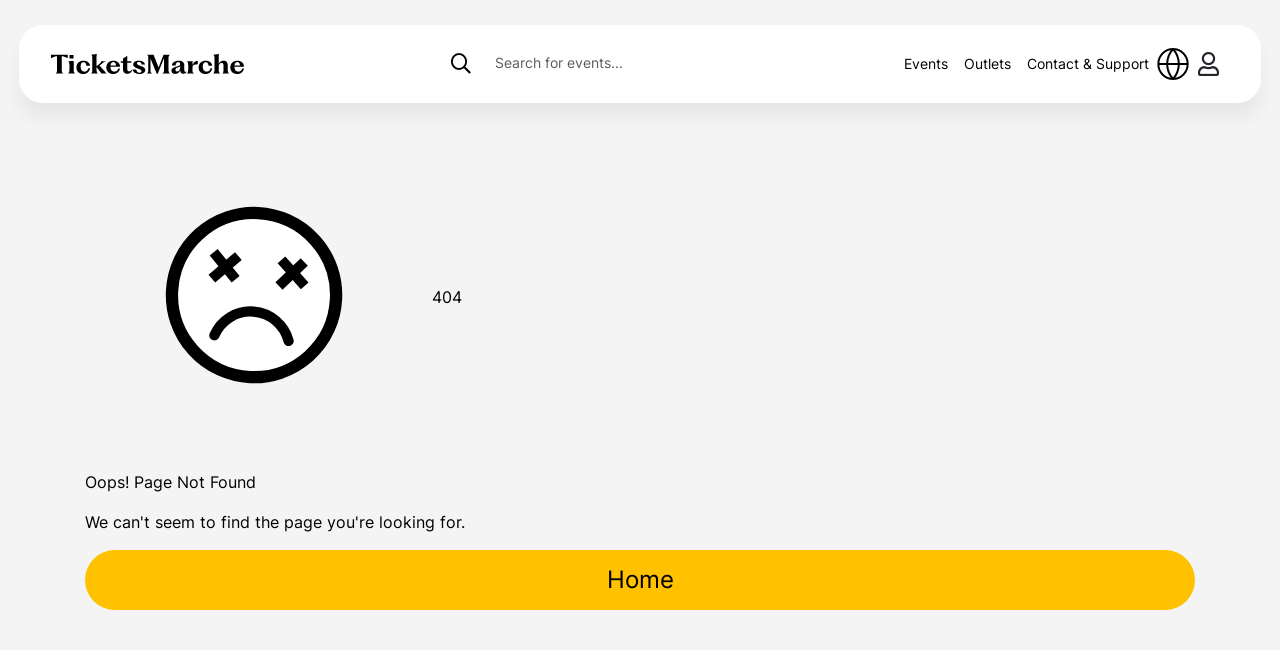

--- FILE ---
content_type: text/html; charset=UTF-8
request_url: https://www.ticketsmarche.com/algorithmic-perfumery_se_2282.html
body_size: 16383
content:
<!DOCTYPE html>
<html lang="en">
<head>


<script>
    const isSafari = /^((?!chrome|android).)*safari/i.test(navigator.userAgent);
</script>

<!-- Google Tag Manager -->
<script>(function(w,d,s,l,i){w[l]=w[l]||[];w[l].push({'gtm.start':new Date().getTime(),event:'gtm.js'});var f=d.getElementsByTagName(s)[0],j=d.createElement(s);j.async=true;j.src="https://t.ticketsmarche.com/rafrrhftv.js?"+i;f.parentNode.insertBefore(j,f);})(window,document,'script','dataLayer','6=HxBbLyY%2FSzEkMDI%2FKjpAF0tGSFlUFghcAh0FAxcGFQwXBgUAF1wFDhs%3D');</script>
<!-- End Google Tag Manager -->


<meta charset="UTF-8">
    <meta name="viewport" content="width=device-width, initial-scale=1">
    <title>Error 404 | TicketsMarche</title>
    <link rel="stylesheet" href="/assets/vendor/bootstrap-5.3.2-dist/css/bootstrap.min.css">
    <link rel="stylesheet" href="/assets/vendor/fontawesome-pro-5.15.4-web/css/all.css">
    <link rel="stylesheet" href="/assets/custom/js/jquery-ui-1.13.2.custom/jquery-ui.min.css">	
    <link rel="stylesheet" href="/assets/custom/css/general.css">
    <link rel="stylesheet" href="/assets/custom/css/home.css">

<meta charset="UTF-8">
<meta name="viewport" content="width=device-width, initial-scale=1">
<link rel="icon" type="image/x-icon" href="/assets/img/img/favicon.ico">


<script src="/assets/custom/js/recaptchaEnterprise.js" async defer></script>
<style>
        :root {
        --mainColor: #FFC100;
        --secondaryColor: #ffc10033;
        --mainTextColor: #000;
        --btnHoverColor: #ffc100;
    }

    
    </style>

<script>
    function sprintf(format, ...args) {
        let i = 0;
        return format.replace(/%s/g, () => args[i++]);
    }
</script>
<script>
    var csrf = {"tm_csrf_token":"266499f7c0612ee6491992e6c2b7a9b5"};

    function refreshCSRF() {
        // Only allow refreshCSRF to run if the current CSRF token exists
        if (!csrf || Object.keys(csrf).length === 0) {
            console.warn('No CSRF token present, aborting refreshCSRF.');
            return;
        }

        $.ajax({
            url: '/security/csrf_token',
            type: 'GET',
            dataType: 'json',
            success: function(data) {
                const tokenName = Object.keys(data)[0];
                const tokenValue = data[tokenName];

                csrf = {
                    [tokenName]: tokenValue
                };

                $(`input[name="${tokenName}"]`).val(tokenValue);
            },
            error: function() {
                console.error('Failed to refresh CSRF token.');
            }
        });
    }

    (function () {
        const originalSend = XMLHttpRequest.prototype.send;
        const originalOpen = XMLHttpRequest.prototype.open;

        XMLHttpRequest.prototype.open = function (method, url) {
            this._url = url;
            return originalOpen.apply(this, arguments);
        };

        XMLHttpRequest.prototype.send = function () {
            const xhr = this;

            xhr.addEventListener('loadend', function () {
                if (
                    xhr._url &&
                    (
                        xhr._url.includes('/security/csrf_token') ||
                        (/^https?:\/\//i.test(xhr._url) && !xhr._url.startsWith(window.location.origin))
                    )
                ) {
                    return;
                }

                if (xhr.readyState !== 4) return;

                refreshCSRF();
            });

            return originalSend.apply(this, arguments);
        };

        if (window.fetch) {
            const originalFetch = window.fetch;
            window.fetch = function(input, init) {
                return originalFetch(input, init).then(response => {
                    let url = typeof input === 'string' ? input : (input && input.url ? input.url : '');
                    if (
                        url &&
                        (
                            url.includes('/security/csrf_token') ||
                            (/^https?:\/\//i.test(url) && !url.startsWith(window.location.origin))
                        )
                    ) {
                        return response;
                    }
                    refreshCSRF();
                    return response;
                });
            };
        }
    })();
</script>

    </head>

<style>
    .toRtl:not(.splide__list) {
        direction: rtl !important;
    }
</style>
<body style="background-color:  !important;" version="2025.06.01-2" dir="ltr" website="egypt" class="">

<!-- Google Tag Manager (noscript) -->
<noscript><iframe src="https://t.ticketsmarche.com/ns.html?id=GTM-PRDTWXH" height="0" width="0" style="display:none;visibility:hidden"></iframe></noscript>
<!-- End Google Tag Manager (noscript) --><section class="main-nav">
    <nav class="navbar navbar-expand-lg rounded" aria-label="Thirteenth navbar example">
        <div class="container-fluid">
                        <a class="navbar-brand col-lg-3 me-0" href="/">
                                    <svg width="193" height="20" viewBox="0 0 193 20" fill="none" xmlns="http://www.w3.org/2000/svg">
                        <path d="M186.143 20.0003C182.257 20.0003 179.318 17.6342 179.318 13.4748C179.318 9.14104 182.506 6.7002 186.367 6.7002C190.477 6.7002 192.942 9.21576 192.992 12.7525H183.403C183.453 15.6666 184.698 17.6591 187.313 17.6591C189.505 17.6591 190.75 16.3889 191.373 14.3963H192.992C192.345 17.5595 190.203 20.0003 186.143 20.0003ZM183.453 11.5321H189.007C188.882 9.3652 187.986 8.04515 186.342 8.04515C184.723 8.04515 183.702 9.39011 183.453 11.5321Z" fill="black"/>
                        <path d="M162.141 19.5268V19.3773C163.237 18.8045 163.486 17.8082 163.486 15.6413V3.96015C163.486 2.39103 163.237 1.46949 162.34 0.871731V0.747199L167.894 0L167.944 0.149439C167.819 0.821917 167.77 1.64383 167.77 3.96015V9.93773C168.591 8.04483 170.335 6.67497 172.651 6.67497C175.142 6.67497 176.786 8.04483 176.786 11.4819V15.6413C176.786 17.8082 177.01 18.8045 177.981 19.3773V19.5268H171.381V19.3773C172.303 18.8045 172.502 17.8082 172.502 15.6413V11.6812C172.502 9.71357 171.779 8.96638 170.534 8.96638C169.139 8.96638 168.118 10.0623 167.77 11.731V15.6413C167.77 17.8082 167.994 18.8045 169.04 19.3773V19.5268H162.141Z" fill="black"/>
                        <path d="M154.401 20.0003C150.59 20.0003 147.602 17.684 147.602 13.4499C147.602 9.04142 150.839 6.7002 154.65 6.7002C158.386 6.7002 160.852 8.81726 161.151 11.7313H157.539C157.365 9.83843 156.643 8.11987 154.75 8.11987C152.782 8.11987 151.761 9.88824 151.761 12.5782C151.761 15.4922 152.882 17.6591 155.621 17.6591C157.863 17.6591 159.059 16.2394 159.607 14.1722H161.225C160.653 17.5346 158.386 20.0003 154.401 20.0003Z" fill="black"/>
                        <path d="M135.851 19.5271V19.3776C136.897 18.8048 137.146 17.8085 137.146 15.6416V11.0339C137.146 8.79232 136.897 7.84587 135.826 7.27302V7.14849H141.903C141.505 7.79606 141.43 8.81723 141.43 11.0339V11.6068C141.829 9.4648 143.547 6.84961 146.735 6.84961V10.3614C142.75 10.2618 141.53 11.4573 141.43 13.3751V15.7164C141.43 17.8583 141.704 18.8297 142.925 19.4025V19.5271H135.851Z" fill="black"/>
                        <path d="M124.215 19.9251C121.899 19.9251 120.43 18.7545 120.43 16.6873C120.43 14.3211 122.273 13.4743 125.635 12.5528C128.151 11.8554 129.072 11.4569 129.097 9.96248C129.097 8.69224 128.425 8.06957 127.229 8.06957C125.859 8.06957 124.664 9.01602 124.639 11.4071H120.928C121.152 8.29373 124.44 6.6748 127.802 6.6748C130.791 6.6748 133.356 7.87032 133.356 11.5814V15.9899C133.356 17.3597 133.68 17.8081 134.352 17.8081C134.676 17.8081 134.925 17.7084 135.199 17.5341V18.6549C134.328 19.3772 133.406 19.8006 132.235 19.8006C130.666 19.8006 129.172 18.9039 129.172 16.3386V16.1891C128.524 18.356 126.806 19.9251 124.215 19.9251ZM124.44 15.8653C124.44 16.9861 125.162 17.4594 126.059 17.4594C127.927 17.4594 129.147 15.7408 129.147 13.3249V12.1293C128.873 12.7022 128.151 13.0011 126.881 13.4494C125.187 14.0472 124.44 14.62 124.44 15.8653Z" fill="black"/>
                        <path d="M105.708 19.7762L99.3815 4.2345V15.6417C99.3815 17.8086 99.6803 18.8049 101.075 19.3777V19.5271H95.7949V19.3777C97.0901 18.8049 97.364 17.8086 97.364 15.6417V4.55828C97.364 2.31669 97.115 1.39514 95.9942 0.822291V0.672852H102.52L107.576 13.4499L112.557 0.672852H118.908V0.822291C117.787 1.39514 117.538 2.31669 117.538 4.55828V15.6417C117.538 17.8086 117.787 18.8049 118.958 19.3777V19.5271H111.461V19.3777C112.731 18.8049 113.005 17.8086 113.005 15.6417V4.10996L106.754 19.7762H105.708Z" fill="black"/>
                        <path d="M88.3561 19.9998C84.3711 19.9998 81.9801 18.2564 81.5566 15.5665H85.2926C85.467 17.4594 86.5131 18.7296 88.406 18.7296C89.6762 18.7296 90.4732 18.1567 90.4732 17.1605C90.4732 15.9899 89.452 15.5416 86.9614 14.62C84.396 13.6736 82.1295 12.8765 82.1295 10.4357C82.1295 8.04467 84.4956 6.6748 87.8331 6.6748C91.1457 6.6748 93.5118 8.04467 94.1345 10.4606H90.6476C90.4234 8.99112 89.5517 7.94504 87.858 7.94504C86.5878 7.94504 85.9153 8.5428 85.9153 9.33981C85.9153 10.5602 87.4097 11.158 89.7011 11.955C92.2665 12.8516 94.259 13.7732 94.259 16.0895C94.259 18.6549 91.7683 19.9998 88.3561 19.9998Z" fill="black"/>
                        <path d="M76.2545 19.8258C73.8884 19.8258 72.0204 18.5805 72.0204 15.1185V8.71747H69.6543V7.14836H72.0204V4.58298L76.1051 1.91797H76.3044V7.14836H80.1898V8.71747H76.3044V15.1185C76.3044 16.7872 76.927 17.385 78.0727 17.385C79.2184 17.385 80.0154 16.7623 80.663 15.6913L81.0117 16.7872C80.0653 18.6801 78.3965 19.8258 76.2545 19.8258Z" fill="black"/>
                        <path d="M62.1447 20.0003C58.2593 20.0003 55.3203 17.6342 55.3203 13.4748C55.3203 9.14104 58.5084 6.7002 62.3689 6.7002C66.4785 6.7002 68.9442 9.21576 68.994 12.7525H59.405C59.4548 15.6666 60.7001 17.6591 63.3153 17.6591C65.5071 17.6591 66.7524 16.3889 67.3751 14.3963H68.994C68.3465 17.5595 66.2045 20.0003 62.1447 20.0003ZM59.4548 11.5321H65.009C64.8844 9.3652 63.9878 8.04515 62.344 8.04515C60.725 8.04515 59.7039 9.39011 59.4548 11.5321Z" fill="black"/>
                        <path d="M50.453 19.5268L45.5962 13.1756V15.6413C45.5962 17.8082 45.8452 18.8045 46.8913 19.3773V19.5268H39.9922V19.3773C41.0881 18.8045 41.3122 17.8082 41.3122 15.6413V3.96015C41.3122 2.36613 41.113 1.46949 40.2413 0.871731V0.747199L45.5713 0L45.7705 0.124533C45.646 0.797011 45.5962 1.64383 45.5962 3.96015V12.1295L48.9088 9.4396C50.0296 8.54296 50.4779 7.62142 49.8801 7.27273V7.14819H54.7369V7.37235C53.6908 7.72105 52.8938 8.06974 51.773 8.96638L48.5601 11.5567L55.4094 19.3026V19.5268H50.453Z" fill="black"/>
                        <path d="M32.2272 20.0003C28.4165 20.0003 25.4277 17.684 25.4277 13.4499C25.4277 9.04142 28.6656 6.7002 32.4763 6.7002C36.2123 6.7002 38.678 8.81726 38.9769 11.7313H35.3655C35.1911 9.83843 34.4688 8.11987 32.5759 8.11987C30.6083 8.11987 29.5871 9.88824 29.5871 12.5782C29.5871 15.4922 30.7079 17.6591 33.4477 17.6591C35.6893 17.6591 36.8848 16.2394 37.4327 14.1722H39.0516C38.4788 17.5346 36.2123 20.0003 32.2272 20.0003Z" fill="black"/>
                        <path d="M17.1055 19.5271V19.3776C18.1515 18.8048 18.4006 17.8085 18.4006 15.6417V11.009C18.4006 8.76743 18.2263 7.84589 17.2051 7.34775V7.22322L22.6845 6.89943V15.6417C22.6845 17.8085 22.9336 18.8048 24.0046 19.3776V19.5271H17.1055ZM18.4255 4.53331V1.07129H22.6098V4.53331H18.4255Z" fill="black"/>
                        <path d="M0 4.20959V0.672852H16.8618V4.20959C13.9726 2.83973 12.5529 2.19215 10.8593 2.19215H10.7846V15.6417C10.7846 17.8086 11.0336 18.8049 12.2042 19.3777V19.5271H4.68244V19.3777C5.82815 18.8049 6.10212 17.8086 6.10212 15.6417V2.19215H6.0523C4.35865 2.19215 2.91407 2.83973 0 4.20959Z" fill="black"/>
                    </svg>
                                </a>
            <div class="d-flex flex-row justify-content-center align-items-center gap-3 show_mobile">
                <ul class="navbar-nav justify-content-lg-right m-0 p-0 menu_icons gap-3">
                    <li class="nav-item">
                        <div class="lang-menu" id="lang-menu">
                            <div class="selected-lang" id="lang-menu-toggle-desktop">
                                <svg width="32" height="32" viewBox="0 0 32 32" fill="none" xmlns="http://www.w3.org/2000/svg">
                                    <path d="M1.33301 16H30.6663M1.33301 16C1.33301 24.2843 7.8995 31 15.9997 31M1.33301 16C1.33301 7.71573 7.8995 1 15.9997 1M30.6663 16C30.6663 24.2843 24.0999 31 15.9997 31M30.6663 16C30.6663 7.71573 24.0999 1 15.9997 1M15.9997 1C19.6682 5.10753 21.753 10.4381 21.8663 16C21.753 21.5619 19.6682 26.8925 15.9997 31M15.9997 1C12.3311 5.10753 10.2463 10.4381 10.133 16C10.2463 21.5619 12.3311 26.8925 15.9997 31" stroke="black" stroke-width="2" stroke-linecap="round" stroke-linejoin="round" />
                                </svg>
                            </div>
                            <ul id="lang-menu-list-desktop">
                                                                            <li style="list-style: none; display: flex; justify-content: center; color: black;">
                                                <a href="https://www.ticketsmarche.com/LangSwitch/switchLanguage/english" class="english">English</a>
                                            </li>
                                            <li style="list-style: none; display: flex; justify-content: center; color: black;">
                                                <a href="https://www.ticketsmarche.com/LangSwitch/switchLanguage/french" class="french">Français</a>
                                            </li>
                                                                    </ul>
                        </div>
                    </li>
                    <li class="nav-item">
                                                    <!-- User is not logged in, show login/register link -->
                            <a href="#" class="btn p-0" data-bs-toggle="modal" data-bs-target="#uniqueFlipModal" style="width: 40px; height: 40px;"><i class="far fa-user"></i></a>
                                            </li>
                </ul>
                <a class="mobile_nav_button d-lg-none collapsed" role="button" data-bs-toggle="collapse" data-bs-target="#nav-links"
                    aria-controls="nav-links" aria-expanded="false" aria-label="Toggle navigation">
                    <span class="closed">
                        <svg width="20" height="10" viewBox="0 0 20 10" fill="none" xmlns="http://www.w3.org/2000/svg">
                            <path d="M1 1.5H19M1 8.5H19" stroke="#101828" stroke-width="2" stroke-linecap="round" stroke-linejoin="round"/>
                        </svg>
                    </span>
                    <span class="opened">
                        <svg width="14" height="14" viewBox="0 0 14 14" fill="none" xmlns="http://www.w3.org/2000/svg">
                            <path d="M13 1L1 13M1 1L13 13" stroke="#101828" stroke-width="2" stroke-linecap="round" stroke-linejoin="round"/>
                        </svg>
                    </span>
                </a>
            </div>
            <div class="collapse navbar-collapse d-lg-flex" id="nav-links">
                <div class="d-lg-flex justify-content-lg-end header_search">
                    <div class="col-auto search-icon">
                        <label for="search" class="col-form-label search-icon">
                            <i class="far fa-search"></i>
                        </label>
                    </div>
                    <div class="col-auto search-text">
                        <input type="text" id="search" name="search" class="form-control body-7"
                            placeholder="Search for events..." aria-describedby="passwordHelpInline">
                    </div>
                </div>
            </div>
            <div class="collapse navbar-collapse d-lg-flex" id="nav-links">
                                <ul class="navbar-nav justify-content-lg-right menu_items" style="margin-right:0;">
                                            <li class="nav-item">
                            <a class="nav-link body-7 text-black" aria-current="page" href="/Event_filter_grid/Eventlist_filter"> Events</a>
                        </li>
                                            <li class="nav-item">
                            <a class="nav-link body-7 text-black" aria-current="page" href="/outlets"> Outlets</a>
                        </li>
                                            <li class="nav-item">
                            <a class="nav-link body-7 text-black" aria-current="page" href="/contact-us"> Contact & Support</a>
                        </li>
                                        <li class="nav-item hide_mobile">
                        <div class="lang-menu" id="lang-menu">
                            <div class="selected-lang" id="lang-menu-toggle">
                                <svg width="32" height="32" viewBox="0 0 32 32" fill="none" xmlns="http://www.w3.org/2000/svg">
                                    <path d="M1.33301 16H30.6663M1.33301 16C1.33301 24.2843 7.8995 31 15.9997 31M1.33301 16C1.33301 7.71573 7.8995 1 15.9997 1M30.6663 16C30.6663 24.2843 24.0999 31 15.9997 31M30.6663 16C30.6663 7.71573 24.0999 1 15.9997 1M15.9997 1C19.6682 5.10753 21.753 10.4381 21.8663 16C21.753 21.5619 19.6682 26.8925 15.9997 31M15.9997 1C12.3311 5.10753 10.2463 10.4381 10.133 16C10.2463 21.5619 12.3311 26.8925 15.9997 31" stroke="black" stroke-width="2" stroke-linecap="round" stroke-linejoin="round" />
                                </svg>
                            </div>
                            <ul id="lang-menu-list">
                                                                            <li style="list-style: none; display: flex; justify-content: center; color: black;">
                                                <a href="https://www.ticketsmarche.com/LangSwitch/switchLanguage/english" class="english">English</a>
                                            </li>
                                            <li style="list-style: none; display: flex; justify-content: center; color: black;">
                                                <a href="https://www.ticketsmarche.com/LangSwitch/switchLanguage/french" class="french">Français</a>
                                            </li>
                                                                    </ul>
                        </div>
                    </li>
                    <li class="nav-item hide_mobile">
                                                    <!-- User is not logged in, show login/register link -->
                            <a href="#" class="btn p-0" data-bs-toggle="modal" data-bs-target="#uniqueFlipModal" style="width: 40px; height: 40px;"><i class="far fa-user"></i></a>
                                            </li>
                </ul>
            </div>
        </div>
    </nav>
</section>
<script>
    document.getElementById('lang-menu-toggle').addEventListener('click', function (event) {
        event.stopPropagation();
        var langMenuList = document.getElementById('lang-menu-list');
        if (langMenuList.style.display === 'none' || langMenuList.style.display === '') {
            langMenuList.style.display = 'block';
        } else {
            langMenuList.style.display = 'none';
        }
    });

    window.addEventListener('click', function (event) {
        if (!event.target.closest('.lang-menu')) {
            document.getElementById('lang-menu-list').style.display = 'none';
        }
    });

    document.getElementById('lang-menu-toggle-desktop').addEventListener('click', function (event) {
        event.stopPropagation();
        var langMenuList = document.getElementById('lang-menu-list-desktop');
        if (langMenuList.style.display === 'none' || langMenuList.style.display === '') {
            langMenuList.style.display = 'block';
        } else {
            langMenuList.style.display = 'none';
        }
    });

    window.addEventListener('click', function (event) {
        if (!event.target.closest('.lang-menu')) {
            document.getElementById('lang-menu-list-desktop').style.display = 'none';
        }
    });
</script><div class="wrapper">
    <section class="cart cart-section-mt">
        <div class="row g-0">
            <style>
    /* 404 Error Page */
#oopss {

    line-height: 1.5em;
    #error-text {
        font-size: 40px;
        display: flex;
        flex-direction: column;
        align-items: center;
        color: #000;
        img {
            margin: 85px auto 20px;
            height: 342px;
        }
        span {
            position: relative;
            font-size: 3.3em;
            font-weight: 900;
            margin-bottom: 50px;
        }
        p {
            &.p-a {
                font-size: 19px;
                margin: 30px 0 15px 0;
            }  
            &.p-b {
                font-size: 15px;
            }  
        }
    }
}


</style>
<div id='oopss'>
    <div id='error-text'>
        <img src="/assets/img/svg/sad404.svg" alt="404">
        <span>404</span>
        <p class="p-a">Oops! Page Not Found</p>
        <p class="p-b">We can't seem to find the page you're looking for.</p>
        <a class="btn btn-tm-primary" href='/' class="back">Home</a>
    </div>
</div>        </div>
    </div>
</div><section class="footer">
        <div class="wrapper">
            <div class="row links-section">
                <div class="col-lg-3 pt-2">
                                        <img style="max-width:100%;" src="/assets/img/svg/ticketsmarche_logo.svg" />
                                    </div>
                                <div class="col-lg-2">
                    <ul class="footer-links body-7">
                                                    <li><a href="/Event_filter_grid/Eventlist_filter"> All Tickets on Sale</a></li>
                                                    <li><a href="/"> Hot Events</a></li>
                                                    <li><a href="/outlets"> Outlets</a></li>
                                            </ul>
                </div>

                                <div class="col-lg-2">
                    <ul class="footer-links body-7">
                                                    <li><a href="/about-us"> About Us</a></li>
                                                    <li><a href="/contact-us"> Contact Us</a></li>
                                                    <li><a href="/careers"> Careers</a></li>
                                                    <li><a href="/policies"> Policies</a></li>
                                                    <li><a href="/privacy-policy"> Privacy Policy</a></li>
                                                    <li><a href="/faqs"> FAQs</a></li>
                                            </ul>
                </div>
                <div class="col-lg-5">
                                        <div class="row">
                                                <div>
                            <a href="/contact-us" class="btn btn-tm-black-outline mb-3 body-5 need-help">
                                <svg width="21" height="21" viewBox="0 0 21 21" fial="none" xmlns="http://www.w3.org/2000/svg">
                                    <path fill="transparent" d="M7.75625 7.6875C7.97666 7.06094 8.41171 6.5326 8.98433 6.19606C9.55696 5.85952 10.2302 5.7365 10.8849 5.84879C11.5395 5.96108 12.1333 6.30143 12.561 6.80956C12.9888 7.31769 13.2229 7.9608 13.2219 8.625C13.2219 10.5 10.4094 11.4375 10.4094 11.4375M10.4844 15.1875H10.4938M19.8594 10.5C19.8594 15.6777 15.662 19.875 10.4844 19.875C5.30671 19.875 1.10938 15.6777 1.10938 10.5C1.10938 5.32233 5.30671 1.125 10.4844 1.125C15.662 1.125 19.8594 5.32233 19.8594 10.5Z" stroke="black" stroke-width="0.9375" stroke-linecap="round" stroke-linejoin="round"/>
                                </svg>
                                Need some help? Contact us                            </a>
                        </div>
                    </div>
                </div>
            </div>
            <div class="row" style="padding-top: 64px;border-top: 2px solid #DEE1E7;margin-top: 64px;">
                <div class="footer-share-links">
                                                                        <div class="body-5 social-title"> Follow us</div>
                            <div class="row gap-2">
                                                                    <a href="https://www.instagram.com/ticketsmarche/" target="_blank" class="btn btn-tm-primary mb-3 social-icon"><i
                                            class="fab fa-instagram"></i></a>
                                    <a href="https://www.facebook.com/Ticketsmarche/" target="_blank" class="btn btn-tm-primary mb-3 social-icon"><i
                                            class="fab fa-facebook-f"></i></a>
                                    <a href="https://twitter.com/Ticketsmarche" target="_blank" class="btn btn-tm-primary mb-3 social-icon"><i
                                            class="fab fa-twitter"></i></a>
                                    <a href="https://www.tiktok.com/@ticketsmarche" target="_blank" class="btn btn-tm-primary mb-3 social-icon"><i
                                            class="fab fa-tiktok"></i></a>
                                                            </div>
                                                            </div>
                <div class="text-center col-auto body-5 coypright" style="display: flex;align-items: center;color: #a1a1a1;"> © TicketsMarche 2026 - <a href="/privacy-policy" style="margin-left:5px;color: #a1a1a1;"> Privacy Policy</a></div>
                <div class="col-auto"></div>
            </div>
        </div>
    </section>
        <style>
#uniqueFlipModal .unique-modal-dialog {
    perspective: 1000px;
}

#uniqueFlipModal .unique-flipper {
    transition: 0.6s;
    transform-style: preserve-3d;
    position: relative;
    width: 100%;
}


#uniqueFlipModal .modal-section {
    backface-visibility: hidden;
    position: absolute;
    width: 100%;
    top: 0;
    left: 0;
}




#uniqueFlipModal .unique-modal-content {
    border-radius: 15px;
    box-shadow: 0 5px 15px rgba(0, 0, 0, .5);
    position: relative;
}

#uniqueFlipModal .unique-modal-header,
#uniqueFlipModal .unique-modal-footer {
    border: none;
}

#uniqueFlipModal .unique-modal-header {
    background: #ffffff;
    border-top-left-radius: 56px;
    border-top-right-radius: 56px;
}

#uniqueFlipModal .unique-modal-footer {
    background: #ffffff;
    border-bottom-left-radius: 56px;
    border-bottom-right-radius: 56px;
}

.modal-content {
    border: none;
}

#uniqueFlipModal .unique-signup,
#uniqueFlipModal .unique-verify-code,
#uniqueFlipModal .unique-confirmation {
    display:none;
}

.iti__selected-flag {
    min-width: 100px;
    border-radius: 20px;
}
.iti.iti--allow-dropdown.iti--separate-dial-code {
    float: left;
}
input#uniqueCountryCode {
    padding-left: 94px !important;
    margin-right: 7px !important;
    padding-top: 24px;
}
.iti.iti--allow-dropdown.iti--separate-dial-code {
    width: 100%;
}
</style>
<!-- Unique Flip Modal -->
<div class="modal fade" id="uniqueFlipModal" tabindex="-1" aria-labelledby="uniqueFlipModalLabel" aria-hidden="true">
    <div class="unique-modal-dialog modal-dialog">
        <div class="unique-modal-content modal-content">
            <div class="unique-flipper">


                <!-- Login Section -->
                <div class="modal-section unique-login">
                    <!-- Unique Modal Header -->
                    <div class="unique-modal-header modal-header">
                        <h1 class="modal-title" id="uniqueFlipModalLabel">Log In</h1>
                        <a type="button" class="btn-close body-5 extra-button modal-close" data-bs-dismiss="modal" aria-label="Close">
                            <img src="/assets/img/svg/close.svg" alt="Close Popup">
                        </a>
                    </div>

                    <!-- Unique Modal Body -->
                    <div class="unique-modal-body modal-body" style="background-color:#fff;">
                        <div id="loginErrorMessage" class="alert alert-danger" role="alert" style="display: none;">
                            <!-- Error message will be displayed here -->
                        </div>
                        <div id="loginSuccessMessage" class="alert alert-success" role="alert" style="display: none; width:100%;"></div>

                        <!-- Login form here -->
                        <form id="uniqueLoginForm">
                            <div>
                                <div class="mb-3">
                                    <input type="text" class="form-control body-5" id="uniqueLoginEmail" placeholder="Email" required style="border-radius: 20px; padding: 1rem; margin-bottom: 1rem;">
                                </div>
                                <div class="mb-3">
                                    <input type="password" class="form-control body-5" id="uniqueLoginPassword" placeholder="Password" required style="border-radius: 20px; padding: 1rem; margin-bottom: 1rem;">
                                </div>
                            </div>
                            <div id="login-re" class="g-recaptcha" data-callback="onHuman" data-sitekey="6LfWCJMrAAAAANvYeZYiyt7CCDVR8wgo8wHIk2Iv" style="width: min-content;margin: auto;padding: 20px;"></div>
                            <input type="hidden" id="captcha" name="captcha" value="">
                            
                            <div class="d-grid justify-content-center">
                                <button type="submit" class="btn btn-primary body-5" id="login-button">Log In</button>
                                <a href="#" class="body-6 span-link mb-3" id="flipToForgetPassword" style="text-align: center;">Forgot Password?</a>

                                <hr data-content="OR" class="hr-text">
                                
                                <button id="flipToSignupButton" class="btn btn-secondary body-5">Create An Account</button>
                                                            </div>
                            <input type="hidden" name="tm_csrf_token" value="266499f7c0612ee6491992e6c2b7a9b5">                        </form>
                    </div>
                </div>
                <!-- Login Section End -->

                <!-- Forget password Section -->
                <div class="modal-section unique-forget-password">
                    <div class="unique-modal-header modal-header">
                        <h1 class="modal-title" id="uniqueFlipModalLabel">Reset Password</h1>
                        <a type="button" class="btn-close body-5 extra-button modal-close" data-bs-dismiss="modal" aria-label="Close">
                            <img src="/assets/img/svg/close.svg" alt="Close Popup">
                        </a>
                    </div>

                    <div class="unique-modal-body modal-body" style="background-color:#fff;">
                        <div id="forgetErrorMessage" class="alert alert-danger" role="alert" style="display: none;"></div>

                        <form id="uniqueForgetPasswordForm">
                            <div>
                                <div class="mb-3">
                                    <input type="email" class="form-control body-5" id="uniqueForgetEmail" placeholder="Email" required style="border-radius: 20px; padding: 1rem; margin-bottom: 1rem;">
                                </div>
                            </div>
                            
                            <div id="forget-recaptcha" class="my-2" data-sitekey="6LfWCJMrAAAAANvYeZYiyt7CCDVR8wgo8wHIk2Iv" style="margin: auto;"></div>
                            <textarea name="forget-recaptcha-res" id="forget-recaptcha-res" style="display: none;"></textarea>

                            <div class="d-grid justify-content-center">
                                <button type="submit" class="btn btn-primary body-5">Submit</button>
                                <a href="#" class="text-decoration-none body-5 extra-button flipBackToLogin">Go back to Login</a>
                            </div>
                            <input type="hidden" name="tm_csrf_token" value="266499f7c0612ee6491992e6c2b7a9b5">                        </form>
                    </div>
                </div>
                <!-- Forget password Section End -->

                <!-- Reset password Section -->
                <div class="modal-section unique-reset-password">
                    <div class="unique-modal-header modal-header">
                        <h1 class="modal-title" id="uniqueFlipModalLabel">Update your password</h1>
                        <a type="button" class="btn-close body-5 extra-button modal-close" data-bs-dismiss="modal" aria-label="Close">
                            <img src="/assets/img/svg/close.svg" alt="Close Popup">
                        </a>
                    </div>

                    <div class="unique-modal-body modal-body" style="background-color:#fff;">
                        <div id="resetErrorMessage" class="alert alert-danger" role="alert" style="display: none;"></div>

                        <form id="uniqueResetPasswordForm">
                            <div>
                                <div class="mb-3 position-relative">
                                    <input type="password" class="form-control body-5" id="uniqueResetPassword" placeholder="Set New Password" required style="border-radius: 20px; padding: 1rem; margin-bottom: 1rem;">
                                    <a type="button" class="position-absolute end-0 top-50 translate-middle-y me-4" id="toggleResetPassword" tabindex="-1" style="border-radius: 50%;">
                                        <span class="fa fa-eye" id="toggleResetPasswordIcon"></span>
                                    </a>
                                </div>
                                <script>
                                document.addEventListener('DOMContentLoaded', function() {
                                    var toggleBtn = document.getElementById('toggleResetPassword');
                                    var pwdInput = document.getElementById('uniqueResetPassword');
                                    var icon = document.getElementById('toggleResetPasswordIcon');
                                    if(toggleBtn && pwdInput && icon) {
                                        toggleBtn.addEventListener('click', function(e) {
                                            e.preventDefault();
                                            if (pwdInput.type === "password") {
                                                pwdInput.type = "text";
                                                icon.classList.remove('fa-eye');
                                                icon.classList.add('fa-eye-slash');
                                            } else {
                                                pwdInput.type = "password";
                                                icon.classList.remove('fa-eye-slash');
                                                icon.classList.add('fa-eye');
                                            }
                                        });
                                    }
                                });
                                </script>
                            </div>
                            
                            <div id="passwordReset-recaptcha" class="my-2" data-sitekey="6LfWCJMrAAAAANvYeZYiyt7CCDVR8wgo8wHIk2Iv" style="margin: auto;"></div>
                            <textarea name="passwordReset-recaptcha-res" id="passwordReset-recaptcha-res" style="display: none;"></textarea>

                            <div class="d-grid justify-content-center">
                                <button type="submit" class="btn btn-primary body-5">Submit</button>
                            </div>
                            <input type="hidden" name="tm_csrf_token" value="266499f7c0612ee6491992e6c2b7a9b5">                        </form>
                    </div>
                </div>
                <!-- Reset password Section End -->

                <div class="modal-section unique-signup" id="reg-form">
                    <div class="unique-modal-header modal-header">
                        <h1 class="modal-title" id="uniqueFlipModalLabel">Create An Account</h1>
                        <a type="button" class="btn-close body-5 extra-button modal-close" data-bs-dismiss="modal" aria-label="Close">
                            <img src="/assets/img/svg/close.svg" alt="Close Popup">
                        </a>
                    
                        <div id="signupErrorMessage" class="alert alert-danger" role="alert" style="display: none; width:100%;">
                            <!-- Error message will be displayed here -->
                        </div>
                    </div>

                    <div class="unique-modal-body modal-body" style="background-color:#fff;">
                        <form id="uniqueSignupForm" autocomplete="off">

                            <span class="mb-1">Account Information (Required)</span>
                            <div class="d-flex flex-row mb-3 gap-3">
                                <div class="col-12">
                                    <input type="email" class="form-control body-5" id="uniqueSignupEmail" name="email"
                                        placeholder="Email" required>
                                </div>
                            </div>
                            <div class="d-flex flex-row mb-3 gap-3">
                                <div class="col-12">
                                    <input type="password" class="form-control body-5" id="uniqueSignupPassword" name="password"
                                        placeholder="Password" minlength="8" required>
                                    <span class="small password_min_length"></span>
                                </div>
                            </div>

                            <span class="mb-1">Basic Info (Required)</span>
                            <div class="d-flex flex-row mb-3 gap-3">
                                <div class="col-6">
                                    <input type="text" class="form-control body-5" id="uniqueSignupFirstName" name="first_name"
                                        placeholder="First Name" required>
                                </div>
                                <div class="col-6">
                                    <input type="text" class="form-control body-5" id="uniqueSignupLastName" name="last_name"
                                        placeholder="Last Name" required>
                                </div>
                            </div>

                            <div class="d-flex flex-row mb-3 gap-3">
                                <div class="col-6">
                                    <select class="form-control body-5" id="CountrySelect" autocomplete="new-code" required></select>
                                    <input type="hidden" name="code" id="uniqueCountryCode" value="" autocomplete="new-code">
                                    <input type="hidden" name="code" id="uniqueSignupNationality" value="" autocomplete="new-code">
                                    <input type="hidden" name="code" id="uniqueSignupCountry" value="" autocomplete="new-code">
                                </div>
                                <div class="col-6" id="countrySelectContainer">
                                    <input type="tel" name="number" class="form-control form-control-lg input body-5" id="uniquePhone" placeholder="Number" required>
                                    <span class="small number_format_validation"></span>
                                </div>
                            </div>

                                                            <div class="d-flex flex-row mb-3 gap-3">
                                    <div class="">
                                        <span class="mb-1 mt-2">Gender</span>
                                        <div class="d-flex flex-row align-items-center gap-3">
                                            <input type="radio" class="btn-check" name="gender" id="InputGenderMale" value="Male" autocomplete="off" required>
                                            <label class="btn btn-outline-secondary gender body-5" for="InputGenderMale">Male <i class="fal fa-mars"></i></label>

                                            <input type="radio" class="btn-check" name="gender" id="InputGenderFemale" value="Female" autocomplete="off" required>
                                            <label class="btn btn-outline-secondary gender body-5" for="InputGenderFemale">Female <i class="fal fa-venus"></i></label>
                                        </div>
                                    </div>
                                </div>
                            
                                                            <div class="d-flex flex-row mb-3 gap-3">
                                    <div class="w-100">
                                        <span class="mb-1 mt-2">Date of birth</span>
                                        <div class="d-flex flex-row gap-2">
                                            <input type="hidden" id="dateDisplay">
                                            <div class="dobDatePicker" id="dobDatePicker"></div>
                                        </div>
                                    </div>
                                </div>
                            
                            <div>
                                <div id="reg-recaptcha" class="my-2" data-sitekey="6LfWCJMrAAAAANvYeZYiyt7CCDVR8wgo8wHIk2Iv" style="margin: auto;"></div>
                                <textarea name="reg-recaptcha-res" id="reg-recaptcha-res" style="display: none;"></textarea>
                            </div>

                            <div class="d-grid justify-content-center">
                                <button type="submit" class="btn btn-primary body-5">Register</button>
                                <a href="#" id="flipToLoginButton" class="text-decoration-none body-5 extra-button">Already have an account?</a>
                            </div>
                            <input type="hidden" name="tm_csrf_token" value="266499f7c0612ee6491992e6c2b7a9b5">                        </form>
                    </div>
                </div>


                <!-- Verify Code Section -->
                <div class="modal-section unique-verify-code" >
                    <div class="unique-modal-header modal-header">
                        <h1 class="modal-title" id="uniqueFlipModalLabel">Verify Code</h1>
                        <div id="otpErrorMessage" class="alert alert-danger m-0" role="alert" style="display: none; width:100%;"></div>
                        <div id="otpSuccessMessage" class="alert alert-success m-0" role="alert" style="display: none; width:100%;"></div>
                        <a type="button" class="btn-close body-5 extra-button modal-close" data-bs-dismiss="modal" aria-label="Close">
                            <img src="/assets/img/svg/close.svg" alt="Close Popup">
                        </a>
                    </div>

                    <div class="unique-modal-body modal-body" style="background-color:#fff;">
                        <span class="mb-1 mt-2 body-7">Please enter the code sent to <span class="otpEmail"></span> (<a href="#" data-for="signup" id="editEmailOtp">Edit</a>)</span>
                        <form id="uniqueVerifyCodeForm">
                            <div class="mt-1">
                                <input type="number" class="form-control body-5" id="uniqueVerifyCodeNumber" placeholder="Verification Code" required maxlength="6">
                                <span class="small" id="otp-timer-text"></span>
                            </div>

                            <div class="d-flex  mt-3">
                                <div id="otp-recaptcha" class="my-2" data-sitekey="6LfWCJMrAAAAANvYeZYiyt7CCDVR8wgo8wHIk2Iv" style="margin: auto;"></div>
                                <textarea name="otp-recaptcha-res" id="otp-recaptcha-res" style="display: none;"></textarea>
                            </div>

                            <div class="d-grid the_buttons">
                                <button type="submit" id="verifyOTP" class="btn btn-primary body-5">
                                    Verify Code                                </button>
                            </div>
                            <input type="hidden" name="tm_csrf_token" value="266499f7c0612ee6491992e6c2b7a9b5">                        </form>
                    </div>
                </div>

                <div class="modal-section unique-verify-guest" >
                    <!-- Unique Modal Header -->
                    <div class="unique-modal-header modal-header">
                        <h1 class="modal-title" id="uniqueFlipModalLabel">Verify Code</h1>
                        <a type="button" class="btn-close body-5 extra-button modal-close" data-bs-dismiss="modal" aria-label="Close">
                            <img src="/assets/img/svg/close.svg" alt="Close Popup">
                        </a>
                    </div>

                    <!-- Unique Modal Body -->
                    <div class="unique-modal-body modal-body" style="background-color:#fff;">
                        <div class="alert alert-warning">Please check your email for verification code</div>
                        <form id="uniqueVerifyGuest">
                            <div class="mb-3">
                                <input type="number" class="form-control body-5" id="uniqueVerifyGuestNumber"
                                    placeholder="Verification Code" required
                                    style="border-radius: 20px; padding: 1rem; margin-bottom: 1rem;" maxlength="6">
                            </div>
                            <div class="d-grid the_buttons">
                                <a href="#" class="text-decoration-none body-5 extra-button flipBackToLogin">Go back to Login</a>
                                <button type="submit" class="btn btn-primary body-5">
                                    Verify Code                                </button>
                            </div>
                            <input type="hidden" name="tm_csrf_token" value="266499f7c0612ee6491992e6c2b7a9b5">                        </form>
                    </div>
                </div>


                <!-- Continue as Guest Section -->
                <div class="modal-section unique-continue-guest" >
                    <!-- Unique Modal Header -->
                    <div class="unique-modal-header modal-header">
                        <h1 class="modal-title" id="uniqueContinueGuestLabel">Continue as a Guest</h1>
                        <a type="button" class="btn-close body-5 extra-button modal-close" data-bs-dismiss="modal" aria-label="Close">
                            <img src="/assets/img/svg/close.svg" alt="Close Popup">
                        </a>
                    </div>

                    <!-- Unique Modal Body -->
                    <div class="unique-modal-body modal-body" style="background-color:#fff;">
                        <form id="uniqueContinueGuestForm">
                            <div class="mb-3">
                                <input type="email" class="form-control body-5" id="GuestEmail"
                                    placeholder="Email" required
                                    style="border-radius: 20px; padding: 1rem; margin-bottom: 1rem;" maxlength="100">
                            </div>
                            <div class="d-grid the_buttons">
                                <a href="#" class="text-decoration-none body-5 extra-button flipBackToLogin">Go back to Login</a>
                                <button type="submit" class="btn btn-primary body-5">
                                    Confirm                                </button>
                            </div>
                            <input type="hidden" name="tm_csrf_token" value="266499f7c0612ee6491992e6c2b7a9b5">                        </form>
                    </div>
                </div>


                <!-- Confirmation Section -->
                <div class="modal-section unique-confirmation" >
                    <!-- Unique Modal Header -->
                    <div class="unique-modal-header modal-header">
                        <h1 id="confirmationTitle">Your Pre-Registration is successful!</h1>
                        <p id="confirmationMessage" style="text-align:center;display:none;">Your action was successful.</p>
                    </div>

                    <!-- Unique Modal Body -->
                    <div class="unique-modal-body modal-body" style="text-align: center; background-color:#fff;">
                        <div class="d-grid justify-content-center">
                            <button type="button" class="flipToLoginButton btn btn-primary body-5">Go back to Login</button>
                            <button type="button" id="confirmCloseButton" data-bs-dismiss="modal" class="btn btn-primary body-5">Confirm</button>
                        </div>
                    </div>
                </div>


                <div class="modal-section unique-confirmation-guest" >
                    <div class="unique-modal-header modal-header">
                        <h1 id="confirmationGuestTitle"></h1>
                    </div>

                    <div class="unique-modal-body modal-body" style="text-align: center; background-color:#fff;">
                        <div class="d-grid justify-content-center">
                        </div>
                    </div>
                </div>
            </div>
        </div>
    </div>
</div>    <script src="/assets/vendor/bootstrap-5.3.2-dist/js/bootstrap.bundle.js"></script>
<script src="/assets/vendor/jquery-3.7.1/jquery-3.7.1.min.js"></script>
<script src="/assets/custom/js/jquery-ui-1.13.2.custom/jquery-ui.min.js"></script>

    <link href="/assets/custom/css/select2.min.css" rel="stylesheet" />
<script defer src="/assets/custom/js/select2.min.js"></script>
<script>
    var regRecaptcha;
    var forgetRecaptcha;
    var otpRecaptcha;
    window.onload = function() {
        regRecaptcha = grecaptcha.enterprise.render('reg-recaptcha', {
            sitekey: '6LfWCJMrAAAAANvYeZYiyt7CCDVR8wgo8wHIk2Iv',
            callback: function(response) {
                document.getElementById('reg-recaptcha-res').value = response;
            },
            'expired-callback': function() {
                document.getElementById('reg-recaptcha-res').value = '';
            }
        });

        forgetRecaptcha = grecaptcha.enterprise.render('forget-recaptcha', {
            sitekey: '6LfWCJMrAAAAANvYeZYiyt7CCDVR8wgo8wHIk2Iv',
            callback: function(response) {
                document.getElementById('forget-recaptcha-res').value = response;
            },
            'expired-callback': function() {
                document.getElementById('forget-recaptcha-res').value = '';
            }
        });

        

        otpRecaptcha = grecaptcha.enterprise.render('otp-recaptcha', {
            sitekey: '6LfWCJMrAAAAANvYeZYiyt7CCDVR8wgo8wHIk2Iv',
            callback: function(response) {
                document.getElementById('otp-recaptcha-res').value = response;
            },
            'expired-callback': function() {
                document.getElementById('otp-recaptcha-res').value = '';
            }
        });
    };
</script>
<script>
    //global variables
    var currentFormatSuggestion = "";

    var selectedDialCode  = '+20';
    var defaultNationality  = 'Egypt';

    function fetchSuggestedFormat(countryCode) {
        $.ajax({
            url: '/User/PhoneValidator/suggestPhoneNumberFormat',
            type: 'POST',
            data: {
                country_code: countryCode,
                ...csrf
            },
            dataType: 'json',
            success: function(response) {
                if(response.valid) {
                    var parts = response.suggested_format.split(" ", 2);
                    if(parts.length > 1) {
                        var codeFormat = parts[0];
                        var numberFormat = response.suggested_format.substring(codeFormat.length).trim();
                        $('#formatSuggestionCode').text("Code: " + codeFormat);
                        $('#formatSuggestionNumber').text("Format: " + numberFormat);
                        currentFormatSuggestion = response.suggested_format;
                    } else {
                        $('#formatSuggestionCode').text("");
                        $('#formatSuggestionNumber').text("Format: " + response.suggested_format);
                    }
                } else {
                    $('#formatSuggestionCode').text("");
                    $('#formatSuggestionNumber').text("Error: " + response.message);
                }
            },
            error: function(jqXHR, textStatus, errorThrown) {
                $('#formatSuggestionCode').text("");
                $('#formatSuggestionNumber').text("Error fetching format suggestion.");
            }
        });
    }

    function mergeCountryLists(list1, list2) {
        const lookup = list1.reduce((acc, country) => {
            acc[country.iso] = country.id;
            return acc;
        }, {});

        const merged = list2.filter(country2 => {
            if (lookup[country2.code]) {
                country2.id = lookup[country2.code];
                return true;
            }
            return false;
        });

        return merged;
    }

    var endpoint = '/User/Login_register/getCountryList';
    $.getJSON(endpoint, function(serverCodes) {
        $.getJSON('/assets/data/contrycodes.json', function(contrycodes) {
            var foundCountryCode = '';
            var foundNationality = '';

            var lookup = {};
            $.each(serverCodes, function(i, country) {
                lookup[country.iso] = country.id;
            });

            $.each(contrycodes, function(key, entry) {
                var countryId = lookup[entry.code];

                if (countryId) {
                    entry.id = countryId;

                    var option = $('<option></option>')
                        .attr('value', entry.code)
                        .text(entry.name + ' (' + entry.dial_code + ')')
                        .attr('dialCode', entry.dial_code)
                        .attr('nationality', entry.name)
                        .attr('countryId', entry.id || '');

                    $('#CountrySelect').append(option);

                    if (entry.dial_code === selectedDialCode) {
                        foundCountryCode = entry.code;
                        foundCountryId = entry.id;
                        foundNationality = entry.name;

                        $('#uniqueSignupNationality').val(foundNationality);
                        $('#uniqueSignupCountry').val(foundCountryId);
                    }
                }
            });

            $('#CountrySelect').select2({
                width: '100%',
                placeholder: "Select Country",
                dropdownParent: $('#countrySelectContainer')
            });

            if (foundCountryCode) {
                $('#CountrySelect').val(foundCountryCode).trigger('change');
                fetchSuggestedFormat($('#CountrySelect').val());
            } else {
                                $('#CountrySelect').val('EG').trigger('change'); 
                $('#uniqueCountryCode').val('+20');
                fetchSuggestedFormat('EG')
            }

            $('#uniqueCountryCode').val(selectedDialCode);
        });
    });


$(document).ready(function() {
    
    $('#CountrySelect').on('change', function(){
        var val = $(this).val();
        var foundCountry = $('#CountrySelect option[value="'+val+'"]').attr('countryid');
        var foundNationality = $('#CountrySelect option[value="'+val+'"]').attr('nationality');
        var dialCode = $('#CountrySelect option[value="'+val+'"]').attr('dialCode');
        $('#uniqueSignupNationality').val(foundNationality);
        $('#uniqueSignupCountry').val(foundCountry);
        $('#uniqueCountryCode').val(dialCode);
    });


    $('#CountrySelect').on('select2:select', function (e) {
        var selectedCountryCode = $(this).find('option:selected').val();

        // Fetch and update the format suggestion
        fetchSuggestedFormat(selectedCountryCode);

        // Optionally, update the hidden input for the dial code if needed
        var selectedDialCode = $(this).find('option:selected').data('dialCode');
        //$('#uniqueCountryCode').val(selectedDialCode);
    });

    $('#uniquePhone').on('input', function() {
        var value = $(this).val();
        // Allow spaces and hyphens in addition to digits
        var numericValue = value.replace(/[^\d\s-]/g, '');

        if (value !== numericValue) {
            $('#error').text("Only numeric values, spaces, and hyphens are allowed.").show();
            setTimeout(function() { $('#error').hide(); }, 3000);
            $(this).val(numericValue);
        }
    });
});
</script>
<script>
$(document).ready(function(){
    function sanitizeInput(input) {
        if (typeof input !== 'string') return '';

        input = input.normalize('NFKC');

        const txt = document.createElement('textarea');
        txt.innerHTML = input;
        input = txt.value;

        input = input.replace(/[\u0000-\u001F\u007F]/g, '');

        input = input.replace(/<[^>]*>?/gm, '');

        input = input.replace(/\s+/g, ' ').trim();

        return input;
    }

  $('.unique-signup, .unique-verify-code, .unique-verify-guest, .unique-confirmation ,.unique-confirmation-guest, .unique-continue-guest, .unique-forget-password, .unique-reset-password').hide();

    function flipToSection(angle) {
        $('.modal-section').hide();		
        switch(angle) {
            case 0: $('.unique-login').show(); break;
            case 10: $('.unique-forget-password').show(); break;
            case 20: $('.unique-reset-password').show(); break;
            case 180: $('.unique-signup').show(); break;
            case 90: $('.unique-verify-code').show(); break;
            case 100: $('.unique-verify-guest').show(); break;
            case 270: $('.unique-continue-guest').show(); break;
            case 360: $('.unique-confirmation').show(); break;
            case 370: $('.unique-confirmation-guest').show(); break;
            default: break;
        }
		//$('#uniqueFlipModal .unique-flipper').css('transform', 'rotateY(' + angle + 'deg)');
    }

    $('#flipToLoginFromSignup').click(function(e) {
        e.preventDefault();
        flipToSection(180);
    });

    $('#flipToForgetPassword').on('click', function(e) {
        e.preventDefault();
        flipToSection(10);
    });

    $('#flipToVerify').click(function(e) {
        e.preventDefault();
        flipToSection(90);
    });

    // Flip to the signup form
    $('#flipToSignupButton').click(function(e){
        e.preventDefault();
        flipToSection(180);
    });

    $('#editEmailOtp').on('click', function(){
        var section = $(this).data('for');
        if(section == 'signup'){
            flipToSection(180);
            grecaptcha.enterprise.reset(regRecaptcha);
        }else if(section == 'login'){
            flipToSection(0);
            grecaptcha.enterprise.reset();
        }else if(section == 'forget'){
            flipToSection(10);
            grecaptcha.enterprise.reset(forgetRecaptcha);
        }
    });

    // Flip back to the login form
    $('#flipToLoginButton, .flipToLoginButton').click(function(){
        flipToSection(0);
    });
    // Flip back to the login form
    $('.flipBackToLogin').click(function(){
        flipToSection(0);
    });
    
    $(document).on('click', '#backToLogin',function(){
        flipToSection(0);
    });

    // Flip back to the otp form
    $('#flipBackToOTP').click(function(){
        flipToSection(90);
    });

    $('#continueAsGuest').click(function(){
        flipToSection(270);
    });
	
	$('#uniqueVerifyCodeNumber').on('keyup', function() {
		limitText(this, 6);
	});
	
	$('#uniqueVerifyGuestNumber').on('keyup', function() {
		limitText(this, 6);
	});

    function limitText(field, maxChar){
        var ref = $(field),
            val = ref.val();
        if ( val.length >= maxChar ){
            ref.val(function() {
                return val.substr(0, maxChar);       
            });
        }
    }

    function scrolltop(){
        document.querySelector('.modal').scrollTo({ top: 0, behavior: 'smooth' });
    }

    $('#uniqueLoginForm').on('submit', function(e) {
        e.preventDefault();

        var email = $('#uniqueLoginEmail').val();
        var password = $('#uniqueLoginPassword').val();
        var captcha = $('#captcha').val();
        var recaptchaResponse = grecaptcha.enterprise.getResponse();
        if (!recaptchaResponse) {
            $('#loginErrorMessage').text('Please complete the reCAPTCHA.').show();
            return false;
        }
        
        $('.otpEmail').text(email);
        $('#editEmailOtp').data('for', 'login');
        const loader = $('#page-loader')
            .clone()
            .appendTo('.modal-section.unique-login')
            .css({
                position: 'absolute',
                top: '50px',
                height: 'unset',
                display: 'flex',
                bottom: '70px',
                opacity: '0.75',
            })
            .attr('id', 'login-modal-loader')
        $.ajax({
            url: '/User/login', 
            type: 'POST',
            dataType: 'json',
            data: {
                email: email,
                password: password,
                'login-g-recaptcha-response': captcha,
                ...csrf
            },
            success: function(response) {
                if (response.success) {
                    if (response.requestOTP) {
                        $(loader).remove();
                        startOTPTimer();
                        flipToSection(90); 
                    } else {
                        window.location.reload();
                    }
                } else {
                    $(loader).remove();
                    $('#loginErrorMessage').text('Incorrect email or password. Please try again.').show();
                    if (!response.success && (response.error.message === "customer details not found" || response.error.message === "Failed reCAPTCHA validation." || response.error.message === "details do not match")) {
                        grecaptcha.enterprise.reset();
                    }
                }
            },
            error: function(jqXHR, textStatus, errorThrown) {
                $('#loginErrorMessage').text('Login failed: ' + textStatus).show();
            }
        });
    });

    $('#uniqueForgetPasswordForm').on('submit', function(e) {
        e.preventDefault();

        var email = $('#uniqueForgetEmail').val();
        var captcha = $('#forget-recaptcha-res').val();

        if (!captcha) {
            $('#forgetErrorMessage').text('Please complete the reCaptcha.').show();
            scrolltop();
            return;
        }

        $('.otpEmail').text(email);
        $('#editEmailOtp').data('for', 'forget');
        $('#otpSuccessMessage').hide();
        $('#forgetErrorMessage').hide();
        const loader = $('#page-loader')
            .clone()
            .appendTo('.modal-section.unique-forget-password')
            .css({
                position: 'absolute',
                top: '50px',
                height: 'unset',
                display: 'flex',
                bottom: '70px',
                opacity: '0.75',
            })
            .attr('id', 'forget-modal-loader')
        $.ajax({
            url: '/User/password/forget', 
            type: 'POST',
            dataType: 'json',
            data: {
                email: email,
                'forget-recaptcha': captcha,
                ...csrf
            },
            success: function(response) {
                $(loader).remove();
                if (response.success) {
                    startOTPTimer();
                    flipToSection(90);
                    $('#otpSuccessMessage').text(response.message).show();
                    $('#uniqueVerifyCodeNumber').val('');
                } else {
                    $('#forgetErrorMessage').text(response.message).show();
                }
                grecaptcha.enterprise.reset(forgetRecaptcha);
            },
            error: function(jqXHR, textStatus, errorThrown) {
                $(loader).remove();
                $('#forgetErrorMessage').text('Login failed: ' + textStatus).show();
                grecaptcha.enterprise.reset(forgetRecaptcha);
            }
        });
    });

    $('#uniqueResetPasswordForm').on('submit', function(e) {
        e.preventDefault();

        var password = $('#uniqueResetPassword').val();
        if (password.length < 8) {
            $('#resetErrorMessage').text('Password must be at least 8 characters.').show();
            return;
        }

        $('#loginSuccessMessage').hide();
        $('#resetSuccessMessage').hide();
        const loader = $('#page-loader')
            .clone()
            .appendTo('.modal-section.unique-reset-password')
            .css({
                position: 'absolute',
                top: '50px',
                height: 'unset',
                display: 'flex',
                bottom: '70px',
                opacity: '0.75',
            })
            .attr('id', 'reset-modal-loader')
        $.ajax({
            url: '/User/password/update', 
            type: 'POST',
            dataType: 'json',
            data: {
                password: password,
                ...csrf
            },
            success: function(response) {
                $(loader).remove();
                if (response.success) {
                    flipToSection(0);
                    $('#uniqueResetPassword').val('');
                    $('#loginSuccessMessage').text(response.message).show();
                    $('#loginErrorMessage').hide();
                } else {
                    $('#resetErrorMessage').text(response.message).show();
                }
            },
            error: function(jqXHR, textStatus, errorThrown) {
                $(loader).remove();
                $('#resetErrorMessage').text('Login failed: ' + textStatus).show();
            }
        });
    });

    $('#uniqueSignupPassword').on('keyup', function(){
        var val = $(this).val();
        if(val.length < 8){
            $('.password_min_length').text('Password must be at least 8 characters.');
        }else{
            $('.password_min_length').text('');
        }
    });

    $('#uniquePhone').on('blur', function(){
        var countryCode     = $('#uniqueCountryCode').val();
        var phoneNumber     = $('#uniquePhone').val();
        var validatePhone   = validatePhoneNumber(countryCode, phoneNumber);
        if(validatePhone === true){
            $('.number_format_validation').text('');
        }else{
            $('.number_format_validation').text(validatePhone);
        }
    });

    var invalidPhoneMessage = "Invalid phone number";
    function validatePhoneNumber(countryCode, phoneNumber) {
        var result = false;
        $.ajax({
            url: '/User/PhoneValidator/validatePhoneNumber',
            type: 'POST',
            data: {
                country_code: countryCode,
                number: phoneNumber,
                ...csrf
            },
            dataType: 'json',
            async: false,
            success: function(response) {
                if (response.valid) {
                    result = true;
                } else {
                    result = invalidPhoneMessage;
                }
            },
            error: function(xhr, status, error) {
                var errorMessage = xhr.status + ': ' + xhr.statusText;
                result = errorMessage;
            }
        });
        return result;
    }

    $('#uniqueSignupForm').on('submit', function(e) {
        e.preventDefault();
        $('#signupErrorMessage').hide();
        var recaptcha = $('#reg-recaptcha-res').val();
        if (!recaptcha) {
            $('#signupErrorMessage').text('Please complete the reCaptcha.').show();
            scrolltop();
            return;
        }

        let email = sanitizeInput($('#uniqueSignupEmail').val());
        let emailPattern = /^[^\s@]+@[^\s@]+\.[^\s@]+$/;
        if (!emailPattern.test(email)) {
            $('#signupErrorMessage').text("Invalid email address.").show();
            scrolltop();
            return;
        }

        let countryCode = sanitizeInput($('#uniqueCountryCode').val());
        let phoneNumber = sanitizeInput($('#uniquePhone').val());
        phoneNumber = phoneNumber.replace(/[^\d\s\-\+]/g, '');
        var validatePhone = validatePhoneNumber(countryCode, phoneNumber);
        if(validatePhone !== true){
            $('#signupErrorMessage').text(validatePhone).show();
            scrolltop();
            return;
        }

        setTimeout(function() {
            let first_name = sanitizeInput($('#uniqueSignupFirstName').val());
            let last_name = sanitizeInput($('#uniqueSignupLastName').val());

            let namePattern = /^[a-zA-Z\s'-]{2,40}$/;
            if (!namePattern.test(first_name) || !namePattern.test(last_name)) {
                $('#signupErrorMessage').text("Name is invalid.").show();
                scrolltop();
                return;
            }

            let gender = sanitizeInput($('[name="gender"]:checked').val());
            if (!gender || (gender !== "Male" && gender !== "Female")) {
                $('#signupErrorMessage').text("").show();
                scrolltop();
                return;
            }

                            let dob = $('#dateDisplay').val();
                var dobPattern = /^\d{4}-\d{2}-\d{2}$/;
                if (!dobPattern.test(dob)) {
                    $('#signupErrorMessage').text("Date of birth is invalid.").show();
                    scrolltop();
                    return;
                }

                var dobDate = new Date(dob);
                var minYear = 1925;
                var today = new Date();
                var maxDate = new Date(today.getFullYear() - 8, today.getMonth(), today.getDate() + 1 );

                if (
                    dobDate.getFullYear() < minYear ||
                    dobDate > maxDate ||
                    dobDate.getFullYear() > today.getFullYear() ||
                    isNaN(dobDate.getTime())
                ) {
                    $('#signupErrorMessage').text("Date of birth is invalid.").show();
                    scrolltop();
                    return;
                }
            
            const loader = $('#page-loader')
                .clone()
                .appendTo('.modal-section.unique-signup')
                .css({
                    position: 'absolute',
                    top: '50px',
                    height: 'unset',
                    display: 'flex',
                    bottom: '70px',
                    opacity: '0.75',
                })
                .attr('id', 'signup-modal-loader');


            $('.otpEmail').text(email);
            $('#editEmailOtp').data('for', 'signup');
            var formData = {
                first_name: first_name,
                last_name: last_name,
                email: email,
                gender: gender,
                dob: dob,
                nationality: sanitizeInput($('#uniqueSignupNationality').val()),
                mobile_code: countryCode,
                mobile: phoneNumber,
                country: sanitizeInput($('#uniqueSignupCountry').val()),
                password: sanitizeInput($('#uniqueSignupPassword').val()),
                'reg-recaptcha-res': recaptcha
            };
            
            $.ajax({
                url: '/User/Auth1', 
                type: 'POST',
                dataType: 'json',
                data: {
                    ...formData,
                    ...csrf
                },
                success: function(response) {
                    if (response.success) {
                            $(loader).remove();
                            grecaptcha.enterprise.reset(regRecaptcha);
                            startOTPTimer();
                            flipToSection(90);
                    } else {
                            $('#signupErrorMessage').html(response.message).show();
                            scrolltop();
                            grecaptcha.enterprise.reset(regRecaptcha);

                    }
                    $(loader).remove();
                }
            });
        }, 1000);
    });

    const lang_waiting = "If you do not receive a code, try sending again in {SECONDS}";
    const lang_resend = "Haven't receive your code? Please check Junk/Spam folder, or <a href='#' id='resend-btn'>Request a new code</a>";
    const lang_error = "Something went wrong. Please try again.";
    let timer;
    let countdown = 60;

    function startOTPTimer() {
        countdown = 60;
        clearInterval(timer);

        $('#otp-timer-text').text(lang_waiting.replace('{SECONDS}', countdown));

        timer = setInterval(() => {
            countdown--;
            if (countdown > 0) {
                $('#otp-timer-text').text(lang_waiting.replace('{SECONDS}', countdown));
            } else {
                clearInterval(timer);
                $('#otp-timer-text').html(lang_resend);
            }
        }, 1000);
    }

    $(document).on('click', '#resend-btn', function(e) {
        e.preventDefault();

        $('#otpErrorMessage').hide();

        var recaptcha = $('#otp-recaptcha-res').val();
        if (!recaptcha) {
            $('#otpErrorMessage').text('Please complete the reCaptcha.').show();
            scrolltop();
            return;
        }

        $.ajax({
            url: '/User/resendOTP', 
            type: 'POST',
            data: {
                for: $('#editEmailOtp').data('for'),
                recaptcha: recaptcha,
                ...csrf
            },
            dataType: 'json',
            success: function(response) {
                if(response.success) {
                    $('#otpErrorMessage').hide();
                    startOTPTimer();
                } else {
                    $('#otpErrorMessage').text(response.error.message).show();
                    $('#verifyOTP').prop('disabled', false);
                }
                grecaptcha.enterprise.reset(otpRecaptcha);
            },
            error: function() {
                alert(lang_error);
                grecaptcha.enterprise.reset(otpRecaptcha);
            }
        });
    });
    

    $('#uniqueContinueGuestForm').on('submit', function(e) {
        e.preventDefault();
        const loader = $('#page-loader')
        .clone()
        .appendTo('.modal-section.unique-continue-guest')
        .css({
            position: 'absolute',
            top: '50px',
            height: 'unset',
            display: 'flex',
            bottom: '70px',
            opacity: '0.75',
        })
        .attr('id', 'continue-guest-modal-loader');

        var guestEmail = $('#GuestEmail').val().trim();

        $.ajax({
            url: '/user/continueAsGuest', 
            type: 'POST',
            dataType: 'json',
            data: {
                email: guestEmail,
                ...csrf
            },
            success: function(response) {
                if (response.success) {
                    $(loader).remove();
                    flipToSection(100); 
                } else {
                    window.location.reload();
                }
            }
        });
    });

    $('#uniqueVerifyCodeForm').on('submit', function(e) {
        e.preventDefault();

        $('#otpErrorMessage').hide();
        $('#otpSuccessMessage').hide();

        var recaptcha = $('#otp-recaptcha-res').val();
        if (!recaptcha) {
            $('#otpErrorMessage').text('Please complete the reCaptcha.').show();
            scrolltop();
            return;
        }

        $('#verifyOTP').prop('disabled', true);
        $('#uniqueVerifyCodeNumber').prop('disabled', true);

        const otpFor = $('#editEmailOtp').data('for');
        const verificationCode = $('#uniqueVerifyCodeNumber').val().trim();

        $.ajax({
            url: '/User/verifyOTP', 
            type: 'POST',
            dataType: 'json',
            data: {
                code: verificationCode,
                for: otpFor,
                recaptcha: recaptcha,
                ...csrf
            },
            success: function(response) {
                if (response.success) {
                    if(otpFor == 'forget'){
                        flipToSection(20);
                    }else{
                        location.reload();
                    }
                } else {
                    $('#otpErrorMessage').text(response.error.message).show();
                }
                $('#uniqueResetPassword').val('');
                $('#verifyOTP').prop('disabled', false);
                $('#uniqueVerifyCodeNumber').prop('disabled', false);
                grecaptcha.enterprise.reset(otpRecaptcha);
            },
            error: function(jqXHR, textStatus, errorThrown) {
                $('#otpErrorMessage').text('Verification failed: ' + textStatus).show();
                grecaptcha.enterprise.reset(otpRecaptcha);
            }
        });
    });


    $('#uniqueVerifyGuest').on('submit', function(e) {
        e.preventDefault();

		$("#confirmCloseButton").show();
		$("#flipBackToOTP").hide();
        var verificationCode = $('#uniqueVerifyGuestNumber').val().trim();

        // AJAX call for verify code
        $.ajax({
            url: '/user//verifyGuest', 
            type: 'POST',
            dataType: 'json',
            data: {
                otp: verificationCode,
                ...csrf
            },
            success: function(response) {
                if (response.success) {
                    // Update the confirmation message for successful verification
                    $('#confirmationGuestTitle').text('Verification Successful!');
                    $('#confirmationGuestMessage').text('Your code has been verified successfully.');
                    flipToSection(370);

                    setTimeout(function() {
                      $('#uniqueFlipModal').modal('hide');
                      location.reload();
                    }, 500);
                } else {					
                    $('#confirmationGuestTitle').text('Error');
                    $('#confirmationGuestMessage').text(response.message).show();
                    flipToSection(370);
                }
            },
            error: function(jqXHR, textStatus, errorThrown) {
                $('#confirmationGuestTitle').text('Error');
                $('#confirmationGuestMessage').text('Verification failed: ' + textStatus);
                flipToSection(370);
            }
        });
    });
});
</script>

<script>
     function onHuman(response) {
    document.getElementById('captcha').value = response;
  }
</script>

<script>
const MONTHS = ['Jan', 'Feb', 'Mar', 'Apr', 'May', 'Jun', 'July', 'Aug', 'Sept', 'Oct', 'Nov', 'Dec'];
const YEARS = Array.from({ length: new Date().getFullYear() - 1925 + 1 }, (_, i) => 1925 + i);

const app = document.querySelector('#dobDatePicker');
const displayContainer = document.querySelector('#dateDisplay');

const AGE_LIMIT = 8;
const ITEM_HEIGHT = 30;

function createWheel(type, data, selected, onDateChange) {
    const wheel = document.createElement('div');
    wheel.className = 'dragdealer year';

    const handle = document.createElement('ul');
    handle.className = 'handle';
    handle.style.transform = `translateY(${-ITEM_HEIGHT * (selected - 1)}px)`;
    handle.style.transition = 'transform 0.2s ease';

    data.forEach((item) => {
        const li = document.createElement('li');
        li.textContent = item;
        handle.appendChild(li);
    });

    let startY, currentY, initialPosition = 0, isDragging = false;

    const onMove = (clientY) => {
        if (!isDragging) return;
        let offset = clientY - startY;
        handle.style.transform = `translateY(${initialPosition + offset}px)`;
    };

    const onEnd = (clientY) => {
        if (!isDragging) return;
        isDragging = false;
        let offset = clientY - startY;
        let finalPosition = Math.round((initialPosition + offset) / ITEM_HEIGHT) * ITEM_HEIGHT;
        const maxPosition = 0;
        const minPosition = -(data.length - 1) * ITEM_HEIGHT;
        finalPosition = Math.min(maxPosition, Math.max(minPosition, finalPosition));
        handle.style.transform = `translateY(${finalPosition}px)`;

        const selectedIdx = -finalPosition / ITEM_HEIGHT;
        onDateChange(type, selectedIdx);

        document.removeEventListener('mousemove', mouseMove);
        document.removeEventListener('mouseup', mouseUp);
        document.removeEventListener('touchmove', touchMove);
        document.removeEventListener('touchend', touchEnd);
    };

    const mouseMove = (e) => onMove(e.clientY);
    const touchMove = (e) => {
        e.preventDefault();
        currentY = e.touches[0].clientY;
        onMove(currentY);
    };

    const mouseUp = (e) => onEnd(e.clientY);
    const touchEnd = () => onEnd(currentY);

    const onStart = (clientY) => {
        isDragging = true;
        startY = clientY;
        const match = handle.style.transform.match(/-?\d+/);
        initialPosition = match ? parseInt(match[0], 10) : 0;
    };

    wheel.addEventListener('mousedown', (e) => {
        if (e.button !== 0) return;
        e.preventDefault();
        onStart(e.clientY);
        document.addEventListener('mousemove', mouseMove);
        document.addEventListener('mouseup', mouseUp);
    });

    wheel.addEventListener('touchstart', (e) => {
        if (e.touches.length > 1) return;
        onStart(e.touches[0].clientY);
        currentY = e.touches[0].clientY;
        document.addEventListener('touchmove', touchMove, { passive: false });
        document.addEventListener('touchend', touchEnd);
    });

    wheel.addEventListener('wheel', (event) => {
        event.preventDefault();
        const delta = Math.sign(event.deltaY);
        const match = handle.style.transform.match(/-?\d+/);
        let currentPos = match ? parseInt(match[0], 10) : 0;
        let newPosition = currentPos - delta * ITEM_HEIGHT;
        newPosition = Math.min(0, Math.max(-(data.length - 1) * ITEM_HEIGHT, newPosition));
        handle.style.transform = `translateY(${newPosition}px)`;

        const selectedIdx = -newPosition / ITEM_HEIGHT;
        onDateChange(type, selectedIdx);
    });

    wheel.appendChild(handle);
    return wheel;
}

function DatePicker(date, onDateChange) {
    const today = new Date();
    const maxDate = new Date(today.getFullYear() - AGE_LIMIT, today.getMonth(), today.getDate());
    const picker = document.createElement('div');
    picker.className = 'date-picker';

    const updateDate = (type, idx) => {
        let newDate = new Date(date);
        if (type === 'day') newDate.setDate(idx + 1);
        else if (type === 'month') newDate.setMonth(idx);
        else if (type === 'year') newDate.setFullYear(1925 + idx);

        if (newDate > maxDate) newDate = maxDate;
        onDateChange(newDate);
    };

    const daysInMonth = new Date(date.getFullYear(), date.getMonth() + 1, 0).getDate();
    const days = Array.from({ length: daysInMonth }, (_, i) => i + 1);
    const months = MONTHS;

    picker.appendChild(createWheel('day', days, date.getDate(), updateDate));
    picker.appendChild(createWheel('month', months, date.getMonth() + 1, updateDate));
    picker.appendChild(createWheel('year', YEARS, date.getFullYear() - 1925 + 1, updateDate));

    return picker;
}

let selectedDate = new Date(new Date().getFullYear() - AGE_LIMIT, new Date().getMonth(), new Date().getDate());

function renderApp() {
    app.innerHTML = '';

    const day = String(selectedDate.getDate()).padStart(2, '0');
    const month = String(selectedDate.getMonth() + 1).padStart(2, '0');
    const year = selectedDate.getFullYear();
    displayContainer.value = `${year}-${month}-${day}`;

    app.appendChild(DatePicker(selectedDate, (newDate) => {
        selectedDate = newDate;
        renderApp();
    }));
}

renderApp();
</script>
    </body>

</html>

--- FILE ---
content_type: text/html; charset=UTF-8
request_url: https://www.ticketsmarche.com/security/csrf_token
body_size: 245
content:
{"tm_csrf_token":"266499f7c0612ee6491992e6c2b7a9b5"}

--- FILE ---
content_type: text/html; charset=UTF-8
request_url: https://www.ticketsmarche.com/security/csrf_token
body_size: 249
content:
{"tm_csrf_token":"266499f7c0612ee6491992e6c2b7a9b5"}

--- FILE ---
content_type: text/html; charset=UTF-8
request_url: https://www.ticketsmarche.com/security/csrf_token
body_size: 254
content:
{"tm_csrf_token":"0bd3d93837fb84ccfe624a18273c8b5d"}

--- FILE ---
content_type: text/css
request_url: https://www.ticketsmarche.com/assets/custom/css/general.css
body_size: 6420
content:
/* main.css */
@import 'fonts.css';
@import 'buttons.css';
@import 'elements.css';

:root {
  --aspect: 1920/900;
}

section#environment {
    display: none;
}

.r-40 {
    border-radius: 40px !important;
    padding: 45px !important;
}

.carousel_circle_controls {
    display: flex;
    padding: var(--spacing-0-x, 0px);
    align-items: flex-start;
    gap: var(--spacing-3-x, 24px);
    width: 145px;
}

body {
    background: var(--gray-iron-100, #F4F4F5);
    color: #000;
}

.wrapper {
    max-width: 1440px;
    position: relative;
    margin: auto;
    padding: 0 20px 0 20px;
}

/** Navigation Desktop */
.main-nav {
    background: #FFF;
    box-shadow: 0px 16px 16px 0px rgba(0, 0, 0, 0.05);
    padding: var(--spacing-3-x, 16px) var(--spacing-8-x, 32px);
    position: sticky;
    top: 25px;
    border-radius: 24px;
    z-index: 2;
    font-size: 20px;
    width: 97%;
    margin: 0 auto;
}
.main-nav nav.navbar {
    padding: 0 !important;
}
h1.logo {
    color: #000;
    font-family: PP Fragment;
    font-size: 30px;
    font-style: normal;
    font-weight: bolder;
    line-height: normal;
    margin: 0;
    padding: 0;
}
@media screen and (max-width: 1440px){
    h1.logo {
        font-size: 25.6px;
    }
}

a{
    color: #000;
    text-decoration: none;
}

.btn-link{
    color: #000;
    text-decoration: none;
}

#ft_timer_display{
    border:1px solid #E3E3E3;
    border-radius: 20px;
    padding: 8px 16px;
}

.accordion{
    --bs-accordion-active-bg: #fff; 
}

.accordion-item{
    margin-bottom: 10px;
    border-radius: 40px;
}

.accordion-item:first-of-type{
    border-radius: 40px;
}

.accordion-button:focus{
    border-color: #ccc;
    box-shadow: none;
}
.accordion-button:not(.collapsed){
    border-color: #ccc;
}

.custom-search-autocomplete {
  min-width: 500px;
}

.ui-autocomplete-group {
  line-height: 30px;
  background-color: #aaa;
}

.custom-search-group-item {
  font-size: 0.9em;
  padding: 5px 10px;
}

.custom-search-item.ui-menu-item {
  position: relative;
  display: block;
  padding: 3px 15px;
  margin-bottom: -1px;
  background-color: #fff;
  border: 1px solid #ddd;
}

.custom-search-item.ui-menu-item:hover {
  background-color: #fff;
  border:0;
}

.custom-search-item.ui-menu-item a {
  color: #000;
  font-size: 0.8em;
}

.custom-search-item.ui-menu-item a:hover,  .custom-search-item.ui-menu-item a.ui-state-active{
  background-color: #fff;
  border:0;
}

.navbar-brand {
    padding: 0 !important;
    display: flex !important;
}

.mobile_nav_button {
    padding: 0 10px;
    font-size: 20px;
}

.user_icon {
    font-size: 20px;
    border: 1px solid #7f7f7f;
    border-radius: 50px;
    padding: 5px 12px;
}

.navbar-nav {
    display: flex;
    padding: var(--spacing-0-x, 0px);
    justify-content: center;
    align-items: center;
    gap: var(--spacing-3-x, 16px);
    margin-right: 24px;
}

.navbar .container-fluid {
    padding: 0 !important;
}

#nav-links {
    justify-content: space-between;
    flex-grow: 0;
}

#nav-links :not(#lang-menu-list) .menu_items a:not(.dropdown-item) {
    padding: 0px !important;
    background: transparent !important;
    color: #000000 !important;
}

.search-icon {
    padding: 0 !important;
}

#search {
    padding-left: 24px;
    border: none;
    color: #6A6A6A;
    width: 320px;
}

.form-control:focus {
    color: var(--bs-body-color);
    background-color: var(--bs-body-bg);
    border-color: var(--mainColor);
    outline: 0;
    box-shadow: 0 0 0 0.25rem rgba(253, 221, 13, 0.25);

}

.user_menu_wrap {
    position: absolute;
    top: 0;
    right: 0;
}

.main_content {
    margin-top: 50px;
    padding: 0;
}

.box_corner{
    border-radius: 40px;
    padding:32px;
}

.box_white{
    background-color: #fff;
}

.box_background{
    background-color: #fffae9;
    
}

.faq_box{
    height: 170px;
}

.radial-g-top {
    background: var(--mainColor);
    filter: blur(300px);
    position: absolute;
    left: 50%;
    height: 50%;
    top: 0 !important;
    z-index: -1;
    width: 50%;
    transform: translate(-50%, 0);
}

.radial-g-bottom {
    border-radius: var(--spacing-0-x, 840px);
    background: var(--mainColor);
    filter: blur(290px);
    position: absolute;
    left: 50%;
    height: 60%;
    margin-bottom: -63%;
    z-index: -1;
    width: 45%;
    transform: translate(-50%, 0);
    top: 0;
}

.radial-g-center {
    border-radius: var(--spacing-0-x, 840px);
    background: var(--mainColor);
    filter: blur(337px);
    position: absolute;
    left: 50%;
    height: 11%;
    z-index: -1;
    width: 51%;
    transform: translate(-50%, 0);
}

.logo_section .logo-splide {
    clear: both;
}

.logo_section .logo-splide .splide__slide {
    display: flex;
    justify-content: center;
    align-items: center;
    padding: 30px;
    background-size: contain !important;
}

.logo_section .logo-splide img {
    height: 200px;
    width: 200px;
}

.footer {
    margin-top: 80px;
    background-color: #fff;
    padding-top: 64px;
    padding-bottom: 64px;
}

ul.footer-links {
    list-style: none;
}

ul.footer-links li a {
    color: #000;
    font-family: Inter;
    font-style: normal;
    line-height: 1.8;
    text-decoration: none;
    letter-spacing:-1px!important;
}

.email-input {
    display: flex;
    width: 433px;
    height: 68px;
    padding: 16px;
    justify-content: center;
    align-items: center;
    gap: 10px;
    flex-shrink: 0;
    border-radius: 100px;
    border: 1px solid #000;
}

.footer-share-links {
    display: inline-flex;
    align-items: baseline;
    width: 600px;
    gap: 30px;
}

.event_featured_image_bg {
    width: 100%;
    object-fit: cover;
    border-radius: 40px;
    aspect-ratio: var(--aspect) !important;
}

.r-60-tile {
    border-radius: 56px !important;
    padding: 32px !important;
}

body{
    background: #F4F4F5;
}
.social-icon{
    height:65px;
    width:62px;
}
.event-card-info {
    padding: 32px;
    display: flex;
    flex-direction: column;
}
.event-card-info .event-cat{
    margin-bottom: 8px;
}
.event-card-info .event-name{
    margin-bottom: 8px;
}
.event-card-info .event-date{
    margin-bottom: 8px;
}
.event-card-info .event-venue{
    margin-bottom: 8px;
}
.event-card-info .event-price{
    margin-bottom: 0px;
    margin-top: auto;
}
.unique-modal-header {
    padding: 40px 40px 24px 40px !important;
    position: relative;
    justify-content: center;
    flex-direction: column;
}
#uniqueFlipModal .btn-close {
    background: transparent;
    font-size: 24px;
    font-family: 'Inter';
    line-height: 26px;
    color: #000000 !important;
    opacity: 1;
    text-decoration: underline;
    text-underline-position: under;
    width: auto;
}

.modal-close{
    position: absolute;
    right: 40px;
    top: 40px;
}

#resend-btn {
    text-decoration: underline;
}

.unique-modal-body {
    padding: 0px 40px 40px 40px !important;
    border-bottom-left-radius: 56px !important;
    border-bottom-right-radius: 56px !important;
}
.unique-modal-body input, .unique-modal-body select {
    border: 1px solid #D1D1D6 !important;
    border-radius: 100px !important;
    padding: 10px 16px;
    color: black !important;
    outline: 0 !important;
}
.unique-modal-body input::placeholder, .unique-modal-body select::placeholder {
    color: #B2B2B2;
}
.unique-modal-body input:focus, .unique-modal-body select:focus {
    border: 1px solid black !important;
    outline: 0 !important;
    box-shadow: unset !important;
}
.unique-modal-body .extra-button {
    text-align: center !important;
    text-decoration: underline !important;
    text-underline-position: under !important;
    margin: 0 auto !important;
    padding: 0 !important;
}
.unique-modal-body form {
    display: flex;
    flex-direction: column;
    justify-content: space-between;
    height: 100%;
}
.unique-modal-body button {
    background: var(--mainColor) !important;
    border: 0 !important;
    color: black !important;
    width: fit-content !important;
    padding: 10px 85px !important;
    margin: 20px auto !important;
    text-decoration: none !important;
}

#login-button {
    color: var(--mainTextColor) !important;
}

.unique-modal-body span.span-link{
    text-align:center;
}
.unique-modal-body .d-grid.the_buttons {
    margin-top: 15px !important;
}
.unique-modal-body .extra-button.forget-password {
    text-align: right !important;
    float: right !important;
    color: #BABABA !important;
    text-decoration: none !important;
}
.unique-modal-dialog {
    perspective: 1000px;
}
.unique-flipper {
    transition: 0.6s;
    transform-style: preserve-3d;
    position: relative;
    width: 100%;
}
.modal-section {
    backface-visibility: hidden;
    position: absolute;
    width: 100%;
    top: 0;
    left: 0;
}
.unique-modal-content {
    border-radius: 15px;
    box-shadow: 0 5px 15px rgba(0, 0, 0, .5);
    position: relative;
}
.unique-modal-header,
.unique-modal-footer {
    border: none;
}
.unique-modal-header {
    background: #ffffff !important;
    border-top-left-radius: 56px !important;
    border-top-right-radius: 56px !important;
}
.unique-modal-footer {
    background: #ffffff;
    border-bottom-left-radius: 56px;
    border-bottom-right-radius: 56px;
}
.modal-content {
    border: none;
}
div#eventFilterOptions .event-item .align-items-stretch {
    margin-bottom: 24px !important;
}
.masonry-layout {
    --columns: 1;
    box-sizing: border-box;
    display: grid;
    grid-template-columns: repeat(var(--columns), 1fr);
    grid-gap: 20px;
}
.masonry-layout > div > div {
  width: 100%;
}
.masonry-layout.columns-3 {
  --columns: 3;
}
.masonry-layout.columns-4 {
  --columns: 4;
}
.h2-mb{
    margin-bottom: 32px;
}
.faq-boxes .box_corner.box_background.faq_box {
    background: radial-gradient(ellipse at bottom, var(--secondaryColor) -50%, white);
    background-position: -10% !important;
    border-radius: 32px !important;
}
.faq-boxes .box_corner.box_white.faq_box {
    padding: 26px !important;
    text-align: left !important;
    border-radius: 32px !important;
    justify-content: left !important;
}
.faq-boxes .box_corner.box_white.faq_box h3 {
    font-family: 'Inter' !important;
    font-size: 40px !important;
    font-weight: 400 !important;
    line-height: 42px !important;
}
.faq-boxes .box_corner.box_white.faq_box a span {
    font-family: 'Inter' !important;
    font-size: 20px !important;
    font-weight: 500 !important;
    line-height: 22px !important;
}
button.accordion-button {
    border-top-right-radius: 32px !important;
    border-top-left-radius: 32px !important;
    padding: 25px !important;
}
button.accordion-button.collapsed, .accordion-item:last-of-type{
    border-bottom-right-radius: 32px !important;
    border-bottom-left-radius: 32px !important;
}
.accordion-body{
    padding: 25px !important;
}

.accordion-body p{
    margin: 0 !important;
}

.masonry-column-1, .masonry-column-2, .masonry-column-3 {
    overflow: hidden !important;
}

.need-help svg {
    height: 26px;
    width: 26px;
}

.dropdown-toggle::after{
    display: none !important;
}

#lang-menu{
    width:max-content;
    margin: 0 !important;
    text-align: center;
    font-weight: bold;
    position: relative;
}

#lang-menu-toggle, #lang-menu-toggle-desktop{
    display: flex;
    justify-content: space-between;
    line-height: 2;
    cursor: pointer;
}

#lang-menu-list, #lang-menu-list-desktop{
    margin: 0;
    padding: 0;
    display: none;
    background-color: #fff;
    border: 1px solid #f8f8f8;
    position: absolute; top: 45px;
    right: 0px;
    width: 125px;
    border-radius: 20px;
    box-shadow: 0px 1px 10px rgba(0, 0, 0, 0.2);
    text-align: center;
}

#lang-menu-list li, #lang-menu-list-desktop li{
    list-style: none;
    display: flex;
    justify-content: center;
    color: black;
}

#lang-menu-list a, #lang-menu-list-desktop a{
    text-decoration: none;
    font-weight: 400;
    width: 100%;
    padding: 10px 0;
    display: block;
    color: black;
    background-size: contain;
    background-repeat: no-repeat;
    background-position: left center;
}

.border-red {
    border: 2px solid red !important;
}

.show_mobile{
    display: none !important;
}

.category_image {
    width: 100%;
    background-position: center;
    background-size: cover;
    border-radius: var(--spacing-5-x, 40px);
    aspect-ratio: var(--aspect) !important;
    object-fit:cover !important;
}

.nav-item a{
    padding: 8px;
}

.g-recaptcha iframe {
    overflow: hidden;
    transform: scale(0.88);
    -webkit-transform: scale(0.88);
    transform-origin: 0 0;
    -webkit-transform-origin: 0 0;
}

/* Quantity selector */
.quantity-selector {
    display: flex;
    justify-content: space-around;
    align-items: center;
    margin: 20px 0;
}

.quantity-selector .btn {
    width: 50px;
    height: 50px;
    padding: 6px 12px !important;
}

.quantity-display {
    font-size: 2rem;
    margin: 0 20px;
}

.qty:hover{
    background-color: var(--mainColor) !important;
    border-color: var(--mainColor);
}

.quantity-selector .plus {
    border-color: var(--mainColor);
    background: var(--mainColor);
    color: black;
}

.quantity-selector .plus:hover {
    border-color: black;
}

.quantity-selector .minus {
    border-color: black;
    color: black;
}

.quantity-selector .minus:hover {
    border-color: red;
    color: white !important;
    background: red !important;
}

.quantity-selector .minus:hover *{
    stroke: white !important;
}

.quantity-selector-footer .confirm {
    padding: 20px 80px;
}

.quantity-selector-footer .cancel {
    text-decoration: underline;
    text-underline-position: under;
}

hr.hr-text {
    position: relative;
    border: none;
    height: 1px;
    background: #999;
    overflow: unset;
    opacity: .6;
}
  
hr.hr-text::before {
    content: attr(data-content);
    display: inline-block;
    background: white;
    font-weight: bold;
    font-size: 0.85rem;
    color: black;
    border-radius: 30rem;
    padding: 0.2rem 1rem;
    position: absolute;
    top: 50%;
    left: 50%;
    transform: translate(-50%, -50%);
}

/* reg form */
#reg-form .input {
    border-radius: 40px;
    padding-left: 20px;
    border-color: #e3e3e3;
    color: #000;
    min-height: 44px;
    height: 44px;
}

#reg-form .form-control::placeholder {
    color: #ccc;
}

#reg-form .select2-container--default .select2-selection--single {
    background-color: #f7f7f7;
    border: 1px solid #ddd;
    border-radius: 4px;
    height: auto;
    font-weight: 400;
    padding: 7px;
    padding-left: 20px;
    border-radius: 40px;
}

#reg-form .select2-container--default .select2-selection--single .select2-selection__arrow {
    height: 44px;
    right: 20px;
}

#reg-form .select2-results__option {
    padding: 6px;
}

#reg-form .select2-container--default .select2-search--dropdown .select2-search__field {
    border: 1px solid #ddd;
}

#reg-form span.selection > span > button > span {
    display: none !important;
}

#reg-form #select2-CountrySelect-container {
    color: #000 !important;
    font-weight: 400;
}

#reg-form #formatSuggestionCode, #reg-form #formatSuggestionNumber, #reg-form #formatSuggestionPassword {
    color: var(--mainColor) !important;
    font-size: 19px;
    padding-left: 15px;
}

#reg-form label.btn.btn-outline-secondary.gender {
    font-size: 24px;
    height: 44px;
    text-align: left;
    justify-content: space-between;
}

#reg-form .btn-check:checked + .btn {
    background-color: var(--mainColor);
    color: #000;
    border-color: var(--mainColor);
}

#reg-form .btn-tm-black-outline:hover {
    background-color: var(--mainColor);
    color: #000;
    border-color: var(--mainColor);
}

#reg-form .input-icon-right {
    position: absolute;
    right: 22px;
    top: 50%;
    transform: translateY(-50%);
    color: #ccc;
    z-index: 1;
    font-size: 30px;
}

#reg-form .mediahandles {
    position: relative;
}

#reg-form .datepicker table tr td.active,
#reg-form .datepicker table tr td.active.disabled,
#reg-form .datepicker table tr td.active.disabled:hover,
#reg-form .datepicker table tr td.active:hover,
#reg-form .datepicker .day.active, 
#reg-form .datepicker .day.active:hover, 
#reg-form .datepicker .day.active:focus {
    background-color: var(--mainColor) !important; 
    background-image: none !important; 
    color: #000 !important; 
    text-shadow: none !important; 
    border-color: var(--mainColor) !important; 
}

#reg-form .datepicker-inline {
    width: 100% !important;
}

#reg-form table.table-condensed {
    width: 100%;
}

#reg-form td.day {
    font-size: 16px;
}

#reg-form #endDatePickerModal > div > div {
    border-radius: 40px;
}

#reg-form #endDatePickerModal > div > div > div.modal-header > button {
    margin-right: 0px !important;
    background-color: var(--mainColor);
    border: none;
    border-radius: 50%;
    padding: 10px;
    font-size: 24px;
    color: #000;
    opacity: 1;
}

#reg-form .datepicker td, #reg-form .datepicker th {
    text-align: center;
    width: 20px;
    -webkit-border-radius: 4px;
    -moz-border-radius: 4px;
    border-radius: 6px;
    border: none;
    height: 39px;
    font-size: 20px;
}

#reg-form #endDatePicker > div > div.datepicker-days > table > thead > tr:nth-child(2), 
#reg-form #endDatePicker > div > div.datepicker-months > table > thead > tr:nth-child(2) > th.datepicker-switch {
    height: 50px;
}

#reg-form span.year.focused, #reg-form span.month.focused {
    background-color: var(--mainColor) !important;
    color: #fff !important;
}

#reg-form input#daySelect, #reg-form input#monthSelect, #reg-form input#yearSelect {
    text-align: center;
}

.btn.btn-secondary {
    background: white !important;
    border: 2px solid var(--mainColor) !important;
}

.otpEmail, #backToLogin {
    text-decoration: underline;
}

.dobDatePicker {
    display: flex;
    justify-content: center;
    align-items: center;
    flex-direction: column;
    width: 100%;
}

.dobDatePicker .date {
    font-weight: 500;
}

.dobDatePicker .date-picker {
    display: flex;
    padding: 30px 0px;
    overflow: hidden;
    margin: 5px 0px 0px 0px;
    width: 100%;
    justify-content: space-between;
}

.dobDatePicker .day,
.dobDatePicker .month,
.dobDatePicker .year {
    position: relative;
    height: 30px;
    margin: 0 10px;
    border-top: 1px solid var(--mainColor);
    border-bottom: 1px solid var(--mainColor);
    border-radius: 0;
    width: 30%;
}

.dobDatePicker .day:before,
.dobDatePicker .month:before,
.dobDatePicker .year:before,
.dobDatePicker .day:after,
.dobDatePicker .month:after,
.dobDatePicker .year:after {
    content: '';
    position: absolute;
    left: 0;
    width: 100%;
    height: 30px;
    background-color: #fff;
    opacity: 0.8;
    pointer-events: none;
    z-index: 1;
}

.dobDatePicker .day:before,
.dobDatePicker .month:before,
.dobDatePicker .year:before {
    top: -31px;
}

.dobDatePicker .day:after,
.dobDatePicker .month:after,
.dobDatePicker .year:after {
    bottom: -31px;
}

.dobDatePicker .day li,
.dobDatePicker .month li,
.dobDatePicker .year li {
    display: flex;
    justify-content: center;
    align-items: center;
    width: 100%;
    height: 30px;
    -webkit-user-select: none;
    -moz-user-select: none;
    -ms-user-select: none;
    user-select: none;
}

.dobDatePicker ul.handle {
    padding: 0px 20px;
}

.datepicker table tr td.active,
.datepicker table tr td.active.disabled,
.datepicker table tr td.active.disabled:hover,
.datepicker table tr td.active:hover,
.datepicker .day.active, 
.datepicker .day.active:hover, 
.datepicker .day.active:focus {
   
    background-color: var(--mainColor) !important; 
    background-image: none !important; 
    color: #000 !important; 
    text-shadow: none !important; 
    border-color: var(--mainColor) !important; 
}

.datepicker-inline {
    width: 100%!important;
}

table.table-condensed{
    width: 100%;
}

td.day{
    font-size:16px;
}

.password_min_length, .number_format_validation{
    color: red;
}

#endDatePickerModal > div > div{
    border-radius: 40px;
    box-shadow: 3px 1px 10px #d1d1d1;
}

#endDatePickerModal > div > div > div.modal-header > button{
    margin-right: 0px !important;
    background-color: var(--mainColor);
    border: none;
    border-radius: 50%;
    padding: 10px;
    font-size: 24px;
    color: #000;
    opacity: 1;

}

.datepicker td, .datepicker th {
    text-align: center;
    width: 20px;
    -webkit-border-radius: 4px;
    -moz-border-radius: 4px;
    border-radius: 6px;
    border: none;
    height: 39px;
    font-size: 20px;
}

#endDatePicker > div > div.datepicker-days > table > thead > tr:nth-child(2),#endDatePicker > div > div.datepicker-months > table > thead > tr:nth-child(2) > th.datepicker-switch{
    height: 50px;
}

span.year.focused, span.month.focused {
    background-color: var(--mainColor) !important;
    color: #fff !important;

}

input#daySelect, input#monthSelect, input#yearSelect{
    text-align:center;
}

.wrapper {
    margin-top: 50px;
}

.addon-description p {
	margin-bottom: 0 !important;
}

.asterisk {
    color: red;
}

.ticket-header .benefits_title,
.ticket-header .benefits_btn,
.ticket-header .ticket_benefits, .ticket-header .ticket_benefits *,
.ticket_benefits {
    max-width: 100% !important;
}

@media only screen and (max-width: 640px) {
    #reg-form #footer_help {
        font-size: 16px;
    }
}
/* Quantity selector */

/** MOBILE */
/* Media query for mobile devices */
@media screen and (max-width:1440px){
    .faq-boxes .box_corner.box_white.faq_box h3 {
        font-size: 32px !important;
        line-height: 34px !important;
    }

    .faq-boxes .box_corner.box_white.faq_box a span {
        font-size: 16px !important;
        line-height: 18px !important;
    }

    .faq_box{
        height: 140px;
    }

    .wrapper {
        max-width: 1150px;
    }
}

@media screen and (min-width:991px){
    #uniqueFlipModal .modal-section {
        width: 600px !important;
    }
}

@media (max-width: 991px) {
    .mobile_nav_button.collapsed .opened{
        display:none;
    }

    .mobile_nav_button.collapsed .closed{
        display: flex;
    }

    .mobile_nav_button .opened{
        display: flex;
    }

    .mobile_nav_button .closed{
        display:none;
    }

    .masonry-layout.columns-3 {
      --columns: 2 !important;
    }

    .masonry-layout.columns-4 {
      --columns: 2 !important;
    }

    .h2-mb{
        margin-bottom: 28px;
    }

    .faq-boxes .box_corner.box_white.faq_box h3 {
        font-size: 28px !important;
        line-height: 30px !important;
    }

    .hide_mobile{
        display:none !important;
    }

    .show_mobile{
        display: flex !important;
    }

    .radial-g-top {
        height: 85%;
        width: 100%;
    }

    #lang-menu-list, #lang-menu-list-desktop {
        left: 0 !important;
        right: unset !important;
        z-index: 9;
    }

    .quantity-selector .confirm{
        padding: 18px 60px;
    }
}

@media only screen and (min-width: 769px){
    .faq-boxes .col-xs-12.col-sm-4.gx-5 {
        width: 50% !important;
    }
}

@media only screen and (max-width: 768px){
    .body-2 {
        font-size: 26px!important;
    }

    body > div.wrapper > section.main-nav > nav > div > a.navbar-brand.col-lg-3.me-0 > h1 {
        padding-top: 5px;
        font-size: 16px !important;
    }

    .navbar>.container-fluid {
        display: flex;
        flex-direction: row;
        justify-content: flex-start;
    }

    #search {
        border: 1px solid var(--mainColor);
        width: 100% !important;
        height: 40px;
        padding-left: 50px;
    }

    ul.navbar-nav.justify-content-lg-right {
        display: flex;
        line-height: 2;
        margin: 20px 0;
    }

    .col-auto.search-text {
        width: 100% !important;
    }

    .col-auto.search-icon {
        position: absolute;
        left: 15px !important;
    }

    #nav-links .menu_items a::before{
        font-family: "Font Awesome 5 Pro"; 
        font-weight: 900;
        content: "\f105";
        margin-right: 10px;
    }
    
    #nav-links > ul > li > a{
        font-size: 16px !important;
    }
  
    /******************************** 
    /* event top image head styles
    /********************************/
    .event_featured_image_bg{
        height: auto !important;;
    }

    /******************************** 
    /* footer styles
    /********************************/
    body > section.footer > div > div:nth-child(1) > div.col-lg-3.pt-2 > img{
        width: -webkit-fill-available;
    }
    body > section.footer > div > div:nth-child(1) > div.col-lg-5 > div > div:nth-child(1){
        width: 100%!important;
    }
    .email-input {
        width: 100%!important;
    }
    body > section.footer > div > div:nth-child(1) > div.col-lg-5 > div > div:nth-child(3) > button{
        text-align: center;
        white-space: normal;
        height: auto;
    }

    body > section.footer > div > div:nth-child(1) > div.col-lg-5 > div > div:nth-child(2){
        width: 100%;
    }
    body > section.footer > div > div:nth-child(1) > div.col-lg-5 > div > div:nth-child(2) > button{
        width: 100%;
        margin-top: 15px;
        margin-bottom: 30px!important;
    }
    body > section.footer > div > div:nth-child(2) > div.footer-share-links{
        flex-wrap: wrap;
    }
    body > section.footer > div > div:nth-child(2) > div.text-center.col-auto.body-4-regular {
        flex-wrap: wrap;
    }
    body > div.wrapper > section.main-nav > nav > div > a.navbar-brand.col-lg-3.me-0 > h1{
        font-size: 27px!important;
    }

    .r-60-tile {
        border-radius: 30px;
        padding: 16px 20px;
    }
    .radial-g-bottom {
        width: 100% !important;
        top: 150%;
        height: 100% !important;
    }
    .navbar>.container-fluid {
        display: flex;
        justify-content: space-between;
    }
    .mobile_nav_button span {
        display: flex;
        align-items: center;
    }
    .mobile_nav_button {
        padding: 0 !important;
    }
    .mobile_nav_button span svg {
        height: 24px;
        width: 24px;
    }
    .footer .col-lg-2:has(.footer-links) {
        width: 50% !important;
    }
    .footer .row.links-section {
        row-gap: 48px;
    }
    .need-help{
        margin: 0 !important;
    }
    .social-icon {
        height: 40px;
        width: 40px;
        margin: 0 !important;
    }
    .footer-share-links {
        width: 100%;
        justify-content: space-between;
    }
    .footer-share-links .row.gap-2 {
        --bs-gutter-x: 0 !important;
    }
    .body-5.social-title {
        font-size: 18px !important;
        line-height: 20px !important;
    }
    .coypright {
        margin-top: 44px;
        width: 100% !important;
        justify-content: center;
    }
    ul.footer-links {
        padding: 0 !important;
        margin: 0 !important;
    }
    .event-card-info {
        padding: 16px;
    }
    .event-card-info .event-cat{
        margin-bottom: 4px;
    }
    .event-card-info .event-name{
        margin-bottom: 4px;
    }
    .event-card-info .event-date{
        margin-bottom: 4px;
    }
    .event-card-info .event-venue{
        margin-bottom: 4px;
    }
    .event-card-info .event-price{
        margin-bottom: 0px;
    }
    .main-nav nav.navbar {
        padding: 0 !important;
    }
    body > section.footer > div > div:nth-child(1) > div.col-lg-3.pt-2 > img {
        max-height: 34px;
        float: left !important;
        width: fit-content;
        object-fit: contain;
    }
    ul.footer-links * {
        font-size: 18px !important;
        font-weight: 400 !important;
    }
    ul.footer-links * {
        font-size: 18px !important;
        font-weight: 400 !important;
    }
    #uniqueFlipModal .unique-modal-body form {
        height: fit-content !important;
    }
    #uniqueFlipModal .unique-modal-body form button{
        margin: 40px auto 15px auto !important;
    }
    #uniqueFlipModal .unique-modal-header {
        padding: 27px 27px 18px 27px !important;
    }
    #uniqueFlipModal .unique-modal-body {
        padding: 0px 27px 27px 27px !important;
    }
    .masonry-layout.columns-3 {
      --columns: 1 !important;
    }
    .masonry-layout.columns-4 {
      --columns: 1 !important;
    }

    .h2-mb{
        margin-bottom: 24px;
    }

    .faq-boxes .box_corner.box_white.faq_box h3 {
        font-size: 24px !important;
        line-height: 26px !important;
    }

    .faq-boxes .box_corner.box_white.faq_box a span {
        font-size: 14px !important;
        line-height: 16px !important;
    }

    button.accordion-button {
        border-top-right-radius: 20px !important;
        border-top-left-radius: 20px !important;
        padding: 20px !important;
    }

    button.accordion-button.collapsed, .accordion-item:last-of-type{
        border-bottom-right-radius: 20px !important;
        border-bottom-left-radius: 20px !important;
    }

    .accordion-body{
        padding: 20px !important;
    }

    .carousel_circle_controls {
        justify-content: flex-end;
        gap: 10px;
    }

    .header_search {
        display: flex;
        flex-direction: row;
        align-items: center;
        margin-top: 20px !important;
        gap: 15px;
    }

    .header_search input {
        margin-top: 0px !important;
    }

    .quantity-selector .confirm{
        padding: 16px 40px;
    }

    .modal-close{
        position: absolute;
        right: 20px;
        top: 20px;
    }

    div#lang-menu-toggle svg, div#lang-menu-toggle-desktop svg, li.nav-item:has(.user_icon) a svg {
        width: 24px;
        height: 24px;
    }

    .nav-item:has(#lang-menu-toggle):has(#lang-menu-toggle-desktop) {
        width: max-content;
        display: inline-flex;
        margin: 0 !important;
    }

    li.nav-item:has(.fa-user), li.nav-item:has(.user_icon) {
        display: inline-block;
        vertical-align: top;
    }

    li.nav-item:has(.fa-user) a, li.nav-item:has(.user_icon) a {
        min-height: max-content !important;
        height: 24px !important;
        width: auto !important;
    }

    li.nav-item:has(.fa-user) a i {
        font-size: 22px !important;
    }

    #nav-links :not(#lang-menu-list) .menu_items a:not(.dropdown-item){
        padding: 0px 0px 12px 0px !important;
    }

    .menu_icons {
        max-height: 44px !important;
        display: flex;
        flex-direction: row;
        justify-content: flex-start;
        gap: 0;
    }

    .menu_items{
        margin-bottom: 0 !important;
    }

    .navbar-nav .dropdown-menu {
        position: absolute;
        right: 0;
    }

    .navbar-brand svg {
        height: 16px;
        width: auto;
    }

    .quantity-selector .btn {
        width: 40px;
        height: 40px;
        padding: 6px 12px !important;
        min-height: 40px;
    }

    .addon-tile .body-1 {
        font-size: 2rem !important;
        line-height: 2.125rem !important;
    }

	.addon-tile {
		padding: 24px !important;
	}
}

--- FILE ---
content_type: text/css
request_url: https://www.ticketsmarche.com/assets/custom/css/home.css
body_size: 2497
content:
.home-section-mt {
    margin-top: 80px;
}

.home-section-mb {
    margin-bottom: 56px;
}

.home-carousel-mt {
    margin-top: 56px;
}

.main-splide li {
    max-height: fit-content !important;
    height: auto !important;
    background: transparent !important;
}

.event_details {
    width: 35%;
    border-radius: 56px;
    background: #FFF;
    padding: 28px;
    display: flex;
    flex-direction: column;
    justify-content: space-between;
}

.event_details h1{
    font-size:32px !important;
    line-height: 36px !important;
}
.event_details p.body-4-regular.text-black.date{
    font-size: 24px !important;
    line-height: 28px !important;
    margin-bottom: 6px !important;
}
.event_details p.body-5.text-black.area{
    font-size: 20px !important;
    line-height: 24px !important;
}
.event_details .f-event-organizer-static{
    font-size: 12px !important;
    line-height: 16px !important;
    margin-bottom: 8px;
}
.event_details p.f-event-organizer-logo{
    margin-bottom: .5rem !important;
}
.event_details .btn{
    height: 50px !important;
    padding: 12px 50px !important;
    font-size: 20px !important;
    line-height: 24px !important;
}

.event_details .d-inline-flex.gap-4.mt-4{
    margin-top: 1rem !important;
    gap: .5rem !important;
}

.f-event-organizer-static {
    margin-bottom: 24px;
}

.btn-tm-link.more-info {
    text-decoration: none !important;
    padding: 16px !important;
}

.f-event-block {
    display: flex;
    padding: var(--spacing-0-x, 0px);
    flex-direction: column;
    align-items: flex-start;
    gap: var(--spacing-11-x, 60px);
    align-self: stretch;
}

.f-event-organizer-logo img {
    max-width: 150px;
    max-height: 70px;
    text-align: left;
}

.event-image {
    width: 65%;
    height: 100%;
    border-radius: 56px;
    aspect-ratio: var(--aspect) !important;
    object-fit: cover !important;
    display: block !important;
    padding: 0 !important;
}

.splide__slide {
    display: flex;
}

.thumbnails {
    margin-top: 20px;
}

.thumbnail{
    position:relative !important;
    border-radius: 40px !important;
    background: transparent !important;
}

.thumbnail a{
    border-radius: 40px !important;
}

.thumbnail img{
    position:relative !important;
    border-radius: 35px !important;
    aspect-ratio: var(--aspect) !important;
    width: 100% !important;
    object-fit: cover;
    display: block !important;
}

span.event-label {
    position: absolute;
    top: 15px;
    right: 15px;
    z-index: 9;
    background: #FFFFFF;
    border-radius: 100px;
    padding: 4px 12px;
    transition: .3s ease all;
}

.category-splide-hot a:hover .event-label {
    background: var(--btnHoverColor);
    transition: .3s ease all;
}

.category-splide-hot a:hover {
    border: 5px solid var(--mainColor);
    transition: .3s ease all;
}

.category-splide-hot a {
    transition: .3s ease all;
    border: 5px solid transparent;
}

.body-7.count{
    color: #A6A6A6 !important;
}

button.btn.category_button:hover i {
    color: #212121 !important;
}

button.btn.category_button i {
    color: #A6A6A6 !important;
}

.splide__track--nav>.splide__list>.splide__slide.is-active {
    border-radius: 40px;
    border: 5px solid var(--mainColor) !important;

}

/** CATEGORY CAROUSEL */
.category {
    display: flex;
    width: 100%;
    padding: 0px;
    flex-direction: column;
    align-items: flex-start;
    gap: 0px;
    flex-shrink: 0;
}

.category-splide {
    clear: both;
}

.category_button {
    display: flex;
    height: auto;
    padding: var(--spacing-tokens-spacing-2-xl, 24px);
    justify-content: space-between;
    align-items: center;
    align-self: stretch;
    border-radius: var(--spacing-5-x, 40px);
    background: #212121;
    color: #fff;
}

.category_button:hover {
    background: var(--btnHoverColor);
    color: #000;
}

.category_button:hover>.category_button_left>.count {
    color: #000 !important;
}

.category_button_left {
    display: flex;
    padding: var(--spacing-0-x, 0px);
    flex-direction: column;
    justify-content: center;
    align-items: flex-start;
    gap: var(--spacing-1-x, 8px);
    flex: 1 0 0;
    text-align: left;
}

.category_button_right {
    width: 30px;
    height: 30px;
    flex-shrink: 0;
}

/** UPCOMING BOOKINGS */
.upcoming_bookings_box {
    display: flex;
    padding: var(--spacing-0-x, 0px);
    align-items: flex-start;
    gap: var(--spacing-3-x, 24px);
}

.upcoming_bookings_item {
    display: flex;
    width: 872.538px;
    height: 335.179px;
    align-items: flex-start;
}

.upcoming_bookings_item_left {
    display: flex;
    height: 335.179px;
    padding: var(--spacing-tokens-spacing-xl, 32px);
    flex-direction: column;
    justify-content: space-between;
    align-items: flex-start;
    flex: 1 0 0;
    border-radius: var(--spacing-5-x, 40px);
    background: #FFF;
}

.upcoming_bookings_item_right {
    width: 460px;
    height: 335px;
    flex-shrink: 0;
    border-radius: var(--spacing-5-x, 40px);
    border: 1px solid rgba(0, 0, 0, 0.07);
    box-shadow: 0px 2px 5px 0px rgba(38, 51, 77, 0.03);
    background-size: cover;
    background-position: center;
    background-repeat: no-repeat;
}

.upcoming_bookings_item_left_content {
    display: flex;
    padding: var(--spacing-0-x, 0px);
    flex-direction: column;
    justify-content: space-between;
    align-items: flex-start;
    flex: 1 0 0;
    align-self: stretch;
    border-radius: var(--spacing-0-x, 0px);
}

.upcoming_bookings_item_left_content_top {
    display: flex;
    padding: var(--spacing-0-x, 0px);
    flex-direction: column;
    align-items: flex-start;
    gap: var(--spacing-1-x, 0px);
    align-self: stretch;
}

.upcoming_bookings_item_left_content_bottom {
    display: flex;
    height: 45.179px;
    padding: var(--spacing-0-x, 0px);
    align-items: flex-end;
    gap: var(--spacing-1-x, 8px);
    align-self: stretch;
}

.upcoming_bookings_timer_general {
    color: #8C8C8C;
}

.upcoming_bookings_timer_warning {
    color: #F00;
}


/* TOP ARTISTS */
.artist_slide{
    width: 319px;
}
.artist {
    display: flex;
    width: 319px;
    padding: 0px;
    flex-direction: column;
    align-items: flex-start;
    gap: 0px;
    flex-shrink: 0;
}

.top-artist-splide {
    clear: both;
}

.artist_image {
    height: 363px;
    width: 319px;
    background-position: center;
    background-size: cover;
    border-radius: var(--spacing-5-x, 40px);
}

.artist_button {
    display: flex;
    height: 123px;
    padding: var(--spacing-tokens-spacing-2-xl, 40px);
    justify-content: space-between;
    align-items: center;
    align-self: stretch;
    border-radius: var(--spacing-5-x, 40px);
    background: #212121;
    color: #fff;
}

.artist_button:hover {
    background: var(--mainColor);
    color: #000;
}

.artist_button:hover>.artist_button_left>.type {
    color: #000 !important;
}

.artist_button_left {
    display: flex;
    height: 66px;
    padding: var(--spacing-0-x, 0px);
    flex-direction: column;
    justify-content: center;
    align-items: flex-start;
    gap: var(--spacing-1-x, 8px);
    flex: 1 0 0;
    text-align: left;
}

.artist_button_right {
    width: 30px;
    height: 30px;
    flex-shrink: 0;
}

p.body-4-regular.text-black.date {
    margin-bottom: 8px;
}
p.body-5.text-black.area {
    margin-bottom: 24px;
}
button.btn.btn-tm-link.more-info {
    text-decoration: none;
}
section.featured_events .thumbnails .splide__list .is-active {
    border: 5px solid var(--mainColor);
}
.events_categories i.fal.fa-arrow-right {
    color: #A6A6A6 !important;
}
.login_section {
    background: radial-gradient(94.77% 94.77% at 26.14% 9.72%, var(--secondaryColor) 0%, rgb(255 255 255) 100%);
    display: flex;
    flex-direction: column;
    align-items: center;
    gap: 24px;
    text-align: center;
}
.login_section * {
    margin-bottom: 0 !important;
}
.login_section a {
    border: 1px solid black;
    margin-top: 40px !important;
    width: 600px !important;
}
.upcoming_box {
    height: 100% !important;
    justify-content: flex-start;
    flex-direction: column !important;
}
.upcoming_img img.category_image, .upcoming_img {
    height: max-content !important;
}
.upcoming_text {
    flex-grow: 1 !important;
    max-height: 100% !important;
    display: flex;
}

a.btn.category_button {
    white-space: normal;
}

.venue_image {
    width: 100%;
    background-position: center;
    background-size: cover;
    border-radius: var(--spacing-5-x, 40px);
    aspect-ratio: 1/1 !important;
    object-fit:cover !important;
}

@media only screen and (max-width: 1440px){
    .event_details {
        padding: 24px;
    }
    .event_details h1{
        font-size: 28px !important;
        line-height: 32px !important;
    }
    .event_details p.body-4-regular.text-black.date{
        font-size: 20px !important;
        line-height: 24px !important;
        margin-bottom: 4px !important;
    }
    .event_details p.body-5.text-black.area{
        font-size: 18px !important;
        line-height: 18px !important;
    }
    .event_details .f-event-organizer-static{
        font-size: 12px !important;
        line-height: 12px !important;
        margin-bottom: 4px;
    }
    .event_details p.f-event-organizer-logo{
        margin-bottom: .3rem !important;
    }
    .event_details .btn{
        height: 45px !important;
        padding: 10px 35px !important;
        font-size: 18px !important;
        line-height: 20px !important;
    }
    .event_details .d-inline-flex.gap-4.mt-4{
        margin-top: .8rem !important;
        gap: 0rem !important;
    }
}
@media only screen and (max-width: 1200px){
    .main-splide li {
        max-height: 100% !important;
        min-height: auto;
        display: flex;
        flex-direction: column-reverse !important;
    }
    .event_details{
        width: 100%;
        padding: 20px 16px;
        border-radius: 30px;
        flex: 1;
    }
    .event-image{
        width: 100%;
        height: auto !important;
    }
}
/** MOBILE OVERRIDE */
@media only screen and (max-width: 991px){
    .login_section .login_icon{
        height: 100px !important;
    }
    .login_section a {
        margin-top: 20px !important;
        width: 450px !important;
    }
    
}
@media only screen and (max-width: 768px){
    .home-section-mt {
        margin-top: 40px;
    }

    .event_details{
        width: 100%;
        padding: 20px 16px;
        border-radius:30px;
        flex: 1;
    }

    .col-lg-8.col-md-12.organized-by {
        display: flex;
        flex-direction: column;
    }

    .main-splide li .event-image {
        border-radius: 45px !important;
    }

    .category {
        width: 100%;
    }
    
    .home-section-mt {
        margin-top: 56px;
    }

    .featured_events .btn-tm-primary{
        padding: 4px 20px !important;
    }

    .btn-tm-link.more-info {
        padding: 4px 12px !important;
    }

    .thumbnails {
        margin-top: 12px;
    }

    .category_button{
        padding: 16px !important;
    }

    .login_section a {
        width: 300px !important;
    }

    .login_section .login_icon{
        height: 80px !important;
    }

    .f-event-organizer-logo img {
        max-width: 120px;
        max-height: 50px;
    }
}

@media only screen and (max-width:575px) {
    .main-splide li {
        flex-direction: column !important;
    }
}

--- FILE ---
content_type: text/css
request_url: https://www.ticketsmarche.com/assets/custom/css/buttons.css
body_size: 1278
content:
/* Extend Bootstrap's btn class with common styles */
.btn {
    display: flex;
    min-height: 46px;
    padding: var(--spacing-tokens-spacing-m, 16px) var(--spacing-tokens-spacing-xl, 20px);
    justify-content: center;
    align-items: center;
    gap: 10px;
    flex: 1 0 0;
    border-radius: 100px;
    text-align: center;
    font-feature-settings: 'clig' off, 'liga' off;
    font-family: 'Inter';
    font-size: 24px;
    font-style: normal;
    font-weight: 400;
    line-height: 26px;
    white-space: nowrap;
    flex-direction: row;
}

.btn-md {
    display: flex;
    height: 40px;
    padding: var(--spacing-tokens-spacing-m, 16px) var(--spacing-tokens-spacing-xl, 32px);
    justify-content: center;
    align-items: center;
    gap: 10px;
    flex: 1 0 0;
    border-radius: 100px;
    text-align: center;
    font-feature-settings: 'clig' off, 'liga' off;
    font-family: 'Inter';
    font-size: 24px;
    font-style: normal;
    font-weight: 400;
    white-space: nowrap;
}
.btn-sm {
    font-family: 'Inter';
    font-size: 32px;
    height: 68px;
    padding: var(--spacing-tokens-spacing-m, 16px) var(--spacing-tokens-spacing-xl, 32px);
    background: var(--mainColor);
    color: #ffffff;
    border-radius: 100px;
    white-space: nowrap;
}

/* Custom colors for different button types */
.btn-tm-primary {
    background: var(--mainColor);
    color: var(--mainTextColor);
}

.btn-tm-primary-outline,
.btn-tm-black-outline {
    background: #FFF;
    border: 1px solid;
}

.btn-tm-primary-outline {
    color: var(--mainColor);
    border-color: var(--mainColor);
}

.btn-tm-black-outline {
    color: #000;
    border-color: #000;
}

.btn-tm-secondary {
    background: #212121;
    color: #fff;
}

.btn-tm-link {
    color: #000;
    line-height: 25px;
    text-decoration: underline;
    text-underline-offset: 10px;
}
.btn-circle-primary {
    height: 68px;
    width: 68px;
    padding: 10px;
    background: var(--mainColor);
    color: #000;
    font-size: 24px;
}

.btn-circle-white {
    height: 60px;
    width: 60px;
    padding: 10px;
    background: #fff;
    color: #000;
    font-size: 24px;
    box-shadow: 0px 8px 16px rgba(0, 0, 0, 0.10);
}

.btn-circle-white i {
    font-size: 24px;
    width: 24px;
    height: 24px;
}

.tm-link{
    color: #000;
    font-feature-settings: 'clig' off, 'liga' off;
    font-family: 'Inter';
    font-size: 24px;
    font-style: normal;
    font-weight: 400;
    line-height: 26px; /* 100% */
    text-decoration-line: underline;
    text-transform: capitalize;
    text-underline-offset: 10px;
    display: block;
}

.btn-qty {
    border: 1px solid var(--mainColor);
    outline: 0;
    border-radius: 100px;
    display: flex;
    justify-content: center;
    align-items: center;
    width: 36px;
    height: 36px;
    background: var(--mainColor);
    transition: .2s ease all;
    font-size: 21px;
}

.btn-qty:hover {
    background: var(--secondaryColor);
    transition: .2s ease all;
}

.qty-value {
    width: 16px;
    display: flex;
    justify-content: center;
}


/* BUTTON HOVER */
.btn-tm-primary:hover,
.btn-circle-primary:hover {
    background-color: #212121;
    color: var(--btnHoverColor);
}
.btn-tm-primary:hover path, .btn-circle-primary:hover path {
    stroke: var(--btnHoverColor);
    transition: .3s ease all;
}
.btn-tm-primary-outline:hover,
.btn-tm-black-outline:hover {
    color: #000;
    border-color: #000;
}

.btn-tm-secondary:hover {
    background-color: var(--mainColor);
    color: #212121;
}

.btn-tm-link:hover {
    color: var(--mainColor);
}

.btn-circle-white:hover {
    background-color: var(--mainColor);
}
.tm-link:hover{
    color: var(--mainColor);
}

@media only screen and (max-width:768px){
    .btn-37{
        height: 37px;
    }

    .btn i{
        font-size: 20px;
    }

    .btn-circle-white {
        height: 40px !important;
        width: 40px !important;
        min-width: 40px !important;
        min-height: 40px !important;
    }

    .btn-circle-white i {
        font-size: 18px !important;
        width: 18px !important;
        height: 18px !important;
    }

    .previous-category-upcoming {
        left: -5px;
        position: absolute;
        top: calc(50% - 20px);
        z-index: 999;
    }

    .next-category-upcoming {
        right: -5px;
        position: absolute;
        top: calc(50% - 20px);
        z-index: 999;
    }
}

--- FILE ---
content_type: image/svg+xml
request_url: https://www.ticketsmarche.com/assets/img/svg/sad404.svg
body_size: 2246
content:
<svg class="ldi-f17d8n" width="342px"  height="342px"  xmlns="http://www.w3.org/2000/svg" xmlns:xlink="http://www.w3.org/1999/xlink" viewBox="0 0 100 100" preserveAspectRatio="xMidYMid" style="background: none;"><!--?xml version="1.0" encoding="utf-8"?--><!--Generator: Adobe Illustrator 21.0.0, SVG Export Plug-In . SVG Version: 6.00 Build 0)--><svg version="1.1" id="Layer_1" xmlns="http://www.w3.org/2000/svg" xmlns:xlink="http://www.w3.org/1999/xlink" x="0px" y="0px" viewBox="0 0 100 100" style="transform-origin: 50px 50px 0px;" xml:space="preserve"><g style="transform-origin: 50px 50px 0px;"><g fill="rgb(0, 0, 0)" style="fill: rgb(0, 0, 0); transform-origin: 50px 50px 0px; transform: scale(0.6);"><g style="transform-origin: 50px 50px 0px;"><g fill="rgb(0, 0, 0)" style="fill: rgb(0, 0, 0);"><style type="text/css" class="ld ld-swim-px" style="transform-origin: 50px 50px 0px; animation-duration: 1.3s; animation-delay: -1.3s; animation-direction: normal;">.st0{fill:#f4e6c8;stroke:#323232;stroke-linejoin:round}.st0,.st1,.st2,.st3{stroke-width:3.5;stroke-miterlimit:10}.st1{stroke-linejoin:round;fill:#f3e4c7;stroke:#323232}.st2,.st3{fill:#d65a62;stroke:#000101}.st3{fill:#fff;stroke:#323232}.st4{fill:#e0e0e0;stroke:#000101;stroke-width:6}.st4,.st5,.st6{stroke-miterlimit:10}.st5{stroke-linecap:round;fill:none;stroke:#000101;stroke-width:5}.st6{fill:#e15c64;stroke:#323232;stroke-width:3.5}.st7{fill:#e6e6e6}.st8{fill:#e0e0e0}.st9{fill:#f7b26a}.st10,.st11,.st12{fill:#e6e6e6;stroke:#323232;stroke-width:3.5;stroke-miterlimit:10}.st11,.st12{fill:#b3b4b4}.st12{fill:#f7b26a}.st13{opacity:.2}.st14{fill:#e15c64}.st15{fill:#f47e5f}.st16{fill:#849b87}.st17,.st18,.st19{fill:#f47e5f;stroke:#323232;stroke-width:3.5;stroke-miterlimit:10}.st18,.st19{stroke-linejoin:round}.st19{fill:url(#SVGID_1_);stroke-width:7}.st20{fill:#666}.st21{fill:#323232}.st22{fill:#656666}.st23,.st24{fill:#f7b26a;stroke:#323232;stroke-width:3.5;stroke-linejoin:round;stroke-miterlimit:10}.st24{fill:#e15c64}.st25{fill:#fff}.st26,.st27{stroke-linejoin:round}.st26{fill:url(#SVGID_2_);stroke-width:3.5;stroke-miterlimit:10;stroke:#fff}.st27{opacity:.2;stroke:#000}.st27,.st28,.st29,.st30{stroke-width:3.5;stroke-miterlimit:10}.st28{fill:none;stroke-linecap:round;stroke:#fff}.st29,.st30{stroke:#323232}.st29{stroke-linejoin:round;fill:url(#SVGID_3_)}.st30{fill:url(#SVGID_4_)}.st30,.st31,.st32{stroke-linejoin:round}.st31{stroke:#323232;stroke-width:3.5;stroke-miterlimit:10;fill:#e0e0e0}.st32{fill:url(#SVGID_5_)}.st32,.st33{stroke:#323232;stroke-width:3.5;stroke-miterlimit:10}.st33,.st34{fill:none;stroke-linejoin:round}.st34,.st35,.st36{stroke:#323232;stroke-width:3.5;stroke-linecap:round;stroke-miterlimit:10}.st35{stroke-linejoin:round;fill:#f7b26a}.st36{fill:none}.st37{fill:#acbd81}.st38{fill:#f4e6c8}.st39{fill:#acbd81;stroke:#323232}.st39,.st40,.st41,.st42,.st43{stroke-width:3.5;stroke-miterlimit:10}.st40{opacity:.2;stroke:#000}.st41,.st42,.st43{fill:#f4e6c8;stroke:#323232}.st42,.st43{fill:none;stroke:#666}.st43{stroke:#849b87;stroke-width:8}.st44,.st45,.st46,.st47,.st48{fill:url(#SVGID_6_);stroke:#323232;stroke-width:3.5;stroke-miterlimit:10}.st45,.st46,.st47,.st48{fill:none;stroke:#fff}.st46,.st47,.st48{fill:url(#SVGID_7_);stroke:#323232}.st47,.st48{fill:url(#SVGID_8_);stroke-linejoin:round}.st48{fill:url(#SVGID_9_)}.st49,.st50,.st51{fill:none;stroke:#849b87;stroke-width:4;stroke-miterlimit:10}.st50,.st51{fill:url(#SVGID_10_);stroke:#323232;stroke-width:3.5}.st51{fill:none}.st52,.st53{stroke:#fff;stroke-width:3.5;stroke-linecap:round}.st52{stroke-miterlimit:10;fill:url(#SVGID_11_)}.st53{fill:url(#SVGID_12_)}.st53,.st54,.st55{stroke-miterlimit:10}.st54{stroke-linejoin:round;fill:#acbd81;stroke:#323232;stroke-width:3.5}.st55{fill:none;stroke:#fff;stroke-width:6}.st56,.st57,.st58,.st59,.st60{stroke-width:3.5;stroke-miterlimit:10}.st56{stroke-linecap:round;fill:#f7b26a;stroke:#fff}.st57,.st58,.st59,.st60{fill:#f4e6c8;stroke:#e15c64}.st58,.st59,.st60{fill:none}.st59,.st60{stroke:#fff;stroke-width:8}.st60{fill:url(#SVGID_13_);stroke:#323232;stroke-width:3.5}.st61{fill:#000101}.st62{fill:url(#SVGID_14_)}.st63{fill:#4a3826}.st64{fill:none;stroke:#4a3826;stroke-width:5;stroke-linecap:round;stroke-miterlimit:10}.st65{fill:url(#SVGID_15_)}.st66{fill:url(#SVGID_16_)}.st67{fill:url(#SVGID_17_)}.st68{fill:url(#SVGID_18_)}.st69{fill:url(#SVGID_19_)}.st70,.st71{fill:none;stroke-width:5}.st70{stroke-miterlimit:10;stroke:#4a3826}.st71{stroke:#000}.st71,.st72,.st73,.st74{stroke-miterlimit:10}.st72{stroke-linejoin:round;fill:#e0e0e0;stroke:#000101;stroke-width:6}.st73,.st74{fill:#000101;stroke:#000;stroke-width:5;stroke-linecap:round}.st74{fill:#a0c8d7}.st75{fill:url(#SVGID_20_)}.st76{fill:url(#SVGID_21_)}.st77{fill:url(#SVGID_22_)}.st78{fill:url(#SVGID_23_)}.st79{fill:url(#SVGID_24_)}.st80{fill:#000101;stroke:#4a3826;stroke-width:5;stroke-linecap:round;stroke-miterlimit:10}.st81{fill:url(#SVGID_25_)}.st82{fill:#a0c8d7}.st83{fill:#9ec4d2}.st84{fill:#f0ae6b}.st85,.st86{fill:#d65a62;stroke:#323232;stroke-width:3.5;stroke-miterlimit:10}.st86{fill:#323232;stroke:#000101;stroke-width:6;stroke-linejoin:round}.st87{fill:#d65a62}.st88{fill:#493727}.st89{fill:url(#SVGID_26_)}.st90{fill:#d65a62;stroke:#323232;stroke-width:3.5;stroke-linejoin:round;stroke-miterlimit:10}.st91{fill:#f3e4c7}.st92{fill:#f0ae6b;stroke:#323232;stroke-width:3.5;stroke-linejoin:round;stroke-miterlimit:10}.st93{fill:#66503a}</style><g class="ld ld-swim-px" style="transform-origin: 50px 50px 0px; animation-duration: 1.3s; animation-delay: -1.21875s; animation-direction: normal;"><circle class="st4" cx="50" cy="50" r="40" fill="#fff" stroke="#000000" style="fill: rgb(255, 255, 255); stroke: rgb(0, 0, 0);"></circle></g><g class="ld ld-swim-px" style="transform-origin: 50px 50px 0px; animation-duration: 1.3s; animation-delay: -1.1375s; animation-direction: normal;"><path class="st5" d="M31.866,71.591c2.57-7.556,9.709-13,18.134-13s15.564,5.444,18.134,13" stroke="#000000" style="stroke: rgb(0, 0, 0);"></path></g><g class="ld ld-swim-px" style="transform-origin: 50px 50px 0px; animation-duration: 1.3s; animation-delay: -1.05625s; animation-direction: normal;"><line class="st71" x1="27.5" y1="32.409" x2="39.5" y2="44.409" stroke="rgb(0, 0, 0)" style="stroke: rgb(0, 0, 0);"></line></g><g class="ld ld-swim-px" style="transform-origin: 50px 50px 0px; animation-duration: 1.3s; animation-delay: -0.975s; animation-direction: normal;"><line class="st71" x1="27.5" y1="44.409" x2="39.5" y2="32.409" stroke="rgb(0, 0, 0)" style="stroke: rgb(0, 0, 0);"></line></g><g class="ld ld-swim-px" style="transform-origin: 50px 50px 0px; animation-duration: 1.3s; animation-delay: -0.89375s; animation-direction: normal;"><line class="st71" x1="60.5" y1="32.409" x2="72.5" y2="44.409" stroke="rgb(0, 0, 0)" style="stroke: rgb(0, 0, 0);"></line></g><g class="ld ld-swim-px" style="transform-origin: 50px 50px 0px; animation-duration: 1.3s; animation-delay: -0.8125s; animation-direction: normal;"><line class="st71" x1="60.5" y1="44.409" x2="72.5" y2="32.409" stroke="rgb(0, 0, 0)" style="stroke: rgb(0, 0, 0);"></line></g><metadata xmlns:d="https://loading.io/stock/" class="ld ld-swim-px" style="transform-origin: 50px 50px 0px; animation-duration: 1.3s; animation-delay: -0.73125s; animation-direction: normal;">
<d:name class="ld ld-swim-px" style="transform-origin: 50px 50px 0px; animation-duration: 1.3s; animation-delay: -0.65s; animation-direction: normal;">dead face</d:name>
<d:tags class="ld ld-swim-px" style="transform-origin: 50px 50px 0px; animation-duration: 1.3s; animation-delay: -0.56875s; animation-direction: normal;">dead face,hurt,wound,sad,heartbroken,die,death,sick,fail,emotion,feeling,emoji</d:tags>
<d:license class="ld ld-swim-px" style="transform-origin: 50px 50px 0px; animation-duration: 1.3s; animation-delay: -0.4875s; animation-direction: normal;">cc-by</d:license>
<d:slug class="ld ld-swim-px" style="transform-origin: 50px 50px 0px; animation-duration: 1.3s; animation-delay: -0.40625s; animation-direction: normal;">f17d8n</d:slug>
</metadata></g></g></g></g><style type="text/css" class="ld ld-swim-px" style="transform-origin: 50px 50px 0px; animation-duration: 1.3s; animation-delay: -0.325s; animation-direction: normal;">path,ellipse,circle,rect,polygon,polyline,line { stroke-width: 0; }@keyframes ld-swim-px {
  0% {
    -webkit-transform: translate(0, 0) rotate(0deg);
    transform: translate(0, 0) rotate(0deg);
  }
  12.5% {
    -webkit-transform: translate(1px, -2px) rotate(3deg);
    transform: translate(1px, -2px) rotate(3deg);
  }
  25% {
    -webkit-transform: translate(0, -3px) rotate(6deg);
    transform: translate(0, -3px) rotate(6deg);
  }
  37.5% {
    -webkit-transform: translate(-1px, -2px) rotate(3deg);
    transform: translate(-1px, -2px) rotate(3deg);
  }
  50% {
    -webkit-transform: translate(0, 0) rotate(0deg);
    transform: translate(0, 0) rotate(0deg);
  }
  62.5% {
    -webkit-transform: translate(1px, 2px) rotate(-3deg);
    transform: translate(1px, 2px) rotate(-3deg);
  }
  75% {
    -webkit-transform: translate(0, 3px) rotate(-6deg);
    transform: translate(0, 3px) rotate(-6deg);
  }
  87.5% {
    -webkit-transform: translate(-1px, 2px) rotate(-3deg);
    transform: translate(-1px, 2px) rotate(-3deg);
  }
  100% {
    -webkit-transform: translate(0, 0) rotate(0deg);
    transform: translate(0, 0) rotate(0deg);
  }
}
@-webkit-keyframes ld-swim-px {
  0% {
    -webkit-transform: translate(0, 0) rotate(0deg);
    transform: translate(0, 0) rotate(0deg);
  }
  12.5% {
    -webkit-transform: translate(1px, -2px) rotate(3deg);
    transform: translate(1px, -2px) rotate(3deg);
  }
  25% {
    -webkit-transform: translate(0, -3px) rotate(6deg);
    transform: translate(0, -3px) rotate(6deg);
  }
  37.5% {
    -webkit-transform: translate(-1px, -2px) rotate(3deg);
    transform: translate(-1px, -2px) rotate(3deg);
  }
  50% {
    -webkit-transform: translate(0, 0) rotate(0deg);
    transform: translate(0, 0) rotate(0deg);
  }
  62.5% {
    -webkit-transform: translate(1px, 2px) rotate(-3deg);
    transform: translate(1px, 2px) rotate(-3deg);
  }
  75% {
    -webkit-transform: translate(0, 3px) rotate(-6deg);
    transform: translate(0, 3px) rotate(-6deg);
  }
  87.5% {
    -webkit-transform: translate(-1px, 2px) rotate(-3deg);
    transform: translate(-1px, 2px) rotate(-3deg);
  }
  100% {
    -webkit-transform: translate(0, 0) rotate(0deg);
    transform: translate(0, 0) rotate(0deg);
  }
}
.ld.ld-swim-px {
  -webkit-animation: ld-swim-px 3s infinite linear;
  animation: ld-swim-px 3s infinite linear;
}
</style></svg></svg>